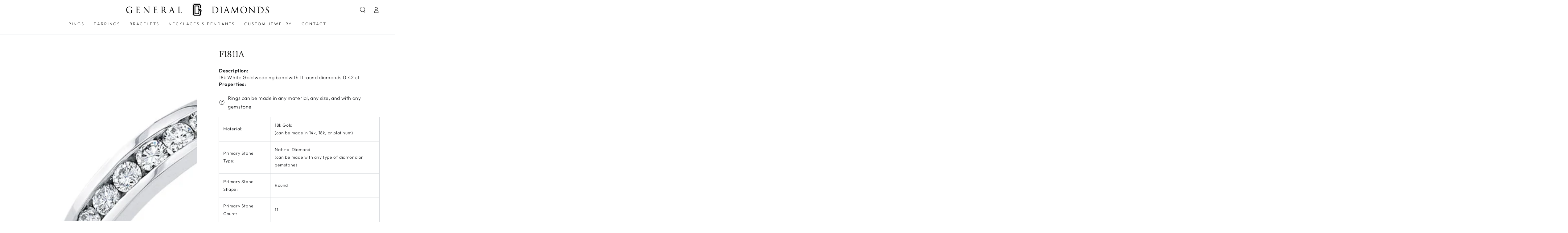

--- FILE ---
content_type: text/html; charset=utf-8
request_url: https://generaldiamonds.com/products/f1811
body_size: 21131
content:
<!doctype html>
<html class="no-js" lang="en">
  <head>
    <meta charset="utf-8">
    <meta http-equiv="X-UA-Compatible" content="IE=edge">
    <meta name="viewport" content="width=device-width,initial-scale=1">
    <meta name="theme-color" content="">
    <link rel="canonical" href="https://generaldiamonds.com/products/f1811">
    <link rel="preconnect" href="https://cdn.shopify.com" crossorigin><link rel="icon" type="image/png" href="//generaldiamonds.com/cdn/shop/files/logo.png?crop=center&height=32&v=1658966958&width=32"><link rel="preconnect" href="https://fonts.shopifycdn.com" crossorigin><title>
      F1811A
 &ndash; General Diamonds</title><meta name="description" content="Description: 18k White Gold wedding band with 11 round diamonds 0.42 ct  Properties:">

<meta property="og:site_name" content="General Diamonds">
<meta property="og:url" content="https://generaldiamonds.com/products/f1811">
<meta property="og:title" content="F1811A">
<meta property="og:type" content="product">
<meta property="og:description" content="Description: 18k White Gold wedding band with 11 round diamonds 0.42 ct  Properties:"><meta property="og:image" content="http://generaldiamonds.com/cdn/shop/products/f1811a.jpg?v=1658336745">
  <meta property="og:image:secure_url" content="https://generaldiamonds.com/cdn/shop/products/f1811a.jpg?v=1658336745">
  <meta property="og:image:width" content="651">
  <meta property="og:image:height" content="650"><meta property="og:price:amount" content="0.00">
  <meta property="og:price:currency" content="USD"><meta name="twitter:card" content="summary_large_image">
<meta name="twitter:title" content="F1811A">
<meta name="twitter:description" content="Description: 18k White Gold wedding band with 11 round diamonds 0.42 ct  Properties:">


    <script src="//generaldiamonds.com/cdn/shop/t/14/assets/vendor-v4.js" defer="defer"></script>
    <script src="//generaldiamonds.com/cdn/shop/t/14/assets/global.js?v=106125072912595020131658780834" defer="defer"></script>

    <script>window.performance && window.performance.mark && window.performance.mark('shopify.content_for_header.start');</script><meta id="shopify-digital-wallet" name="shopify-digital-wallet" content="/60000993420/digital_wallets/dialog">
<link rel="alternate" type="application/json+oembed" href="https://generaldiamonds.com/products/f1811.oembed">
<script async="async" src="/checkouts/internal/preloads.js?locale=en-US"></script>
<script id="shopify-features" type="application/json">{"accessToken":"28479c8579bb6b4b2650f06306c4a002","betas":["rich-media-storefront-analytics"],"domain":"generaldiamonds.com","predictiveSearch":true,"shopId":60000993420,"locale":"en"}</script>
<script>var Shopify = Shopify || {};
Shopify.shop = "general-diamonds.myshopify.com";
Shopify.locale = "en";
Shopify.currency = {"active":"USD","rate":"1.0"};
Shopify.country = "US";
Shopify.theme = {"name":"Be Yours","id":127457689740,"schema_name":"Be Yours","schema_version":"5.4.0","theme_store_id":1399,"role":"main"};
Shopify.theme.handle = "null";
Shopify.theme.style = {"id":null,"handle":null};
Shopify.cdnHost = "generaldiamonds.com/cdn";
Shopify.routes = Shopify.routes || {};
Shopify.routes.root = "/";</script>
<script type="module">!function(o){(o.Shopify=o.Shopify||{}).modules=!0}(window);</script>
<script>!function(o){function n(){var o=[];function n(){o.push(Array.prototype.slice.apply(arguments))}return n.q=o,n}var t=o.Shopify=o.Shopify||{};t.loadFeatures=n(),t.autoloadFeatures=n()}(window);</script>
<script id="shop-js-analytics" type="application/json">{"pageType":"product"}</script>
<script defer="defer" async type="module" src="//generaldiamonds.com/cdn/shopifycloud/shop-js/modules/v2/client.init-shop-cart-sync_D0dqhulL.en.esm.js"></script>
<script defer="defer" async type="module" src="//generaldiamonds.com/cdn/shopifycloud/shop-js/modules/v2/chunk.common_CpVO7qML.esm.js"></script>
<script type="module">
  await import("//generaldiamonds.com/cdn/shopifycloud/shop-js/modules/v2/client.init-shop-cart-sync_D0dqhulL.en.esm.js");
await import("//generaldiamonds.com/cdn/shopifycloud/shop-js/modules/v2/chunk.common_CpVO7qML.esm.js");

  window.Shopify.SignInWithShop?.initShopCartSync?.({"fedCMEnabled":true,"windoidEnabled":true});

</script>
<script>(function() {
  var isLoaded = false;
  function asyncLoad() {
    if (isLoaded) return;
    isLoaded = true;
    var urls = ["https:\/\/app.testimonialhub.com\/shopifyapp\/showsrstemplate.js?shop=general-diamonds.myshopify.com","https:\/\/cdn.tmnls.reputon.com\/assets\/widget.js?shop=general-diamonds.myshopify.com","https:\/\/static.klaviyo.com\/onsite\/js\/SSzKK9\/klaviyo.js?company_id=SSzKK9\u0026shop=general-diamonds.myshopify.com"];
    for (var i = 0; i < urls.length; i++) {
      var s = document.createElement('script');
      s.type = 'text/javascript';
      s.async = true;
      s.src = urls[i];
      var x = document.getElementsByTagName('script')[0];
      x.parentNode.insertBefore(s, x);
    }
  };
  if(window.attachEvent) {
    window.attachEvent('onload', asyncLoad);
  } else {
    window.addEventListener('load', asyncLoad, false);
  }
})();</script>
<script id="__st">var __st={"a":60000993420,"offset":-28800,"reqid":"051f1091-64bb-4dfc-ab0e-c11c18c5f765-1765056309","pageurl":"generaldiamonds.com\/products\/f1811","u":"d72d58e0e76c","p":"product","rtyp":"product","rid":7050462986380};</script>
<script>window.ShopifyPaypalV4VisibilityTracking = true;</script>
<script id="captcha-bootstrap">!function(){'use strict';const t='contact',e='account',n='new_comment',o=[[t,t],['blogs',n],['comments',n],[t,'customer']],c=[[e,'customer_login'],[e,'guest_login'],[e,'recover_customer_password'],[e,'create_customer']],r=t=>t.map((([t,e])=>`form[action*='/${t}']:not([data-nocaptcha='true']) input[name='form_type'][value='${e}']`)).join(','),a=t=>()=>t?[...document.querySelectorAll(t)].map((t=>t.form)):[];function s(){const t=[...o],e=r(t);return a(e)}const i='password',u='form_key',d=['recaptcha-v3-token','g-recaptcha-response','h-captcha-response',i],f=()=>{try{return window.sessionStorage}catch{return}},m='__shopify_v',_=t=>t.elements[u];function p(t,e,n=!1){try{const o=window.sessionStorage,c=JSON.parse(o.getItem(e)),{data:r}=function(t){const{data:e,action:n}=t;return t[m]||n?{data:e,action:n}:{data:t,action:n}}(c);for(const[e,n]of Object.entries(r))t.elements[e]&&(t.elements[e].value=n);n&&o.removeItem(e)}catch(o){console.error('form repopulation failed',{error:o})}}const l='form_type',E='cptcha';function T(t){t.dataset[E]=!0}const w=window,h=w.document,L='Shopify',v='ce_forms',y='captcha';let A=!1;((t,e)=>{const n=(g='f06e6c50-85a8-45c8-87d0-21a2b65856fe',I='https://cdn.shopify.com/shopifycloud/storefront-forms-hcaptcha/ce_storefront_forms_captcha_hcaptcha.v1.5.2.iife.js',D={infoText:'Protected by hCaptcha',privacyText:'Privacy',termsText:'Terms'},(t,e,n)=>{const o=w[L][v],c=o.bindForm;if(c)return c(t,g,e,D).then(n);var r;o.q.push([[t,g,e,D],n]),r=I,A||(h.body.append(Object.assign(h.createElement('script'),{id:'captcha-provider',async:!0,src:r})),A=!0)});var g,I,D;w[L]=w[L]||{},w[L][v]=w[L][v]||{},w[L][v].q=[],w[L][y]=w[L][y]||{},w[L][y].protect=function(t,e){n(t,void 0,e),T(t)},Object.freeze(w[L][y]),function(t,e,n,w,h,L){const[v,y,A,g]=function(t,e,n){const i=e?o:[],u=t?c:[],d=[...i,...u],f=r(d),m=r(i),_=r(d.filter((([t,e])=>n.includes(e))));return[a(f),a(m),a(_),s()]}(w,h,L),I=t=>{const e=t.target;return e instanceof HTMLFormElement?e:e&&e.form},D=t=>v().includes(t);t.addEventListener('submit',(t=>{const e=I(t);if(!e)return;const n=D(e)&&!e.dataset.hcaptchaBound&&!e.dataset.recaptchaBound,o=_(e),c=g().includes(e)&&(!o||!o.value);(n||c)&&t.preventDefault(),c&&!n&&(function(t){try{if(!f())return;!function(t){const e=f();if(!e)return;const n=_(t);if(!n)return;const o=n.value;o&&e.removeItem(o)}(t);const e=Array.from(Array(32),(()=>Math.random().toString(36)[2])).join('');!function(t,e){_(t)||t.append(Object.assign(document.createElement('input'),{type:'hidden',name:u})),t.elements[u].value=e}(t,e),function(t,e){const n=f();if(!n)return;const o=[...t.querySelectorAll(`input[type='${i}']`)].map((({name:t})=>t)),c=[...d,...o],r={};for(const[a,s]of new FormData(t).entries())c.includes(a)||(r[a]=s);n.setItem(e,JSON.stringify({[m]:1,action:t.action,data:r}))}(t,e)}catch(e){console.error('failed to persist form',e)}}(e),e.submit())}));const S=(t,e)=>{t&&!t.dataset[E]&&(n(t,e.some((e=>e===t))),T(t))};for(const o of['focusin','change'])t.addEventListener(o,(t=>{const e=I(t);D(e)&&S(e,y())}));const B=e.get('form_key'),M=e.get(l),P=B&&M;t.addEventListener('DOMContentLoaded',(()=>{const t=y();if(P)for(const e of t)e.elements[l].value===M&&p(e,B);[...new Set([...A(),...v().filter((t=>'true'===t.dataset.shopifyCaptcha))])].forEach((e=>S(e,t)))}))}(h,new URLSearchParams(w.location.search),n,t,e,['guest_login'])})(!0,!0)}();</script>
<script integrity="sha256-52AcMU7V7pcBOXWImdc/TAGTFKeNjmkeM1Pvks/DTgc=" data-source-attribution="shopify.loadfeatures" defer="defer" src="//generaldiamonds.com/cdn/shopifycloud/storefront/assets/storefront/load_feature-81c60534.js" crossorigin="anonymous"></script>
<script data-source-attribution="shopify.dynamic_checkout.dynamic.init">var Shopify=Shopify||{};Shopify.PaymentButton=Shopify.PaymentButton||{isStorefrontPortableWallets:!0,init:function(){window.Shopify.PaymentButton.init=function(){};var t=document.createElement("script");t.src="https://generaldiamonds.com/cdn/shopifycloud/portable-wallets/latest/portable-wallets.en.js",t.type="module",document.head.appendChild(t)}};
</script>
<script data-source-attribution="shopify.dynamic_checkout.buyer_consent">
  function portableWalletsHideBuyerConsent(e){var t=document.getElementById("shopify-buyer-consent"),n=document.getElementById("shopify-subscription-policy-button");t&&n&&(t.classList.add("hidden"),t.setAttribute("aria-hidden","true"),n.removeEventListener("click",e))}function portableWalletsShowBuyerConsent(e){var t=document.getElementById("shopify-buyer-consent"),n=document.getElementById("shopify-subscription-policy-button");t&&n&&(t.classList.remove("hidden"),t.removeAttribute("aria-hidden"),n.addEventListener("click",e))}window.Shopify?.PaymentButton&&(window.Shopify.PaymentButton.hideBuyerConsent=portableWalletsHideBuyerConsent,window.Shopify.PaymentButton.showBuyerConsent=portableWalletsShowBuyerConsent);
</script>
<script data-source-attribution="shopify.dynamic_checkout.cart.bootstrap">document.addEventListener("DOMContentLoaded",(function(){function t(){return document.querySelector("shopify-accelerated-checkout-cart, shopify-accelerated-checkout")}if(t())Shopify.PaymentButton.init();else{new MutationObserver((function(e,n){t()&&(Shopify.PaymentButton.init(),n.disconnect())})).observe(document.body,{childList:!0,subtree:!0})}}));
</script>
<script id="sections-script" data-sections="main-product,product-recommendations,header,footer" defer="defer" src="//generaldiamonds.com/cdn/shop/t/14/compiled_assets/scripts.js?365"></script>
<script>window.performance && window.performance.mark && window.performance.mark('shopify.content_for_header.end');</script>

<style data-shopify>@font-face {
  font-family: Outfit;
  font-weight: 300;
  font-style: normal;
  font-display: swap;
  src: url("//generaldiamonds.com/cdn/fonts/outfit/outfit_n3.8c97ae4c4fac7c2ea467a6dc784857f4de7e0e37.woff2") format("woff2"),
       url("//generaldiamonds.com/cdn/fonts/outfit/outfit_n3.b50a189ccde91f9bceee88f207c18c09f0b62a7b.woff") format("woff");
}

  @font-face {
  font-family: Outfit;
  font-weight: 600;
  font-style: normal;
  font-display: swap;
  src: url("//generaldiamonds.com/cdn/fonts/outfit/outfit_n6.dfcbaa80187851df2e8384061616a8eaa1702fdc.woff2") format("woff2"),
       url("//generaldiamonds.com/cdn/fonts/outfit/outfit_n6.88384e9fc3e36038624caccb938f24ea8008a91d.woff") format("woff");
}

  
  
  @font-face {
  font-family: Lora;
  font-weight: 400;
  font-style: normal;
  font-display: swap;
  src: url("//generaldiamonds.com/cdn/fonts/lora/lora_n4.9a60cb39eff3bfbc472bac5b3c5c4d7c878f0a8d.woff2") format("woff2"),
       url("//generaldiamonds.com/cdn/fonts/lora/lora_n4.4d935d2630ceaf34d2e494106075f8d9f1257d25.woff") format("woff");
}

  @font-face {
  font-family: Lora;
  font-weight: 600;
  font-style: normal;
  font-display: swap;
  src: url("//generaldiamonds.com/cdn/fonts/lora/lora_n6.3aa87f0c6eaa950e08df0d58173e7c15a64e7088.woff2") format("woff2"),
       url("//generaldiamonds.com/cdn/fonts/lora/lora_n6.802008a8ae62702ea355fc39db9f73dde0bee416.woff") format("woff");
}


  :root {
    --be-yours-version: "5.4.0";
    --font-body-family: Outfit, sans-serif;
    --font-body-style: normal;
    --font-body-weight: 300;

    --font-heading-family: Lora, serif;
    --font-heading-style: normal;
    --font-heading-weight: 400;

    --font-body-scale: 1.0;
    --font-heading-scale: 1.0;

    --font-navigation-family: var(--font-body-family);
    --font-navigation-size: 13px;
    --font-button-family: var(--font-body-family);
    --font-button-size: 14px;
    --font-button-baseline: 0rem;

    --color-base-text: 33, 35, 38;
    --color-base-background: 255, 255, 255;
    --color-base-solid-button-labels: 255, 255, 255;
    --color-base-outline-button-labels: 102, 82, 134;
    --color-base-accent: 102, 82, 134;
    --color-base-heading: 26, 27, 24;
    --color-border: 210, 213, 217;
    --color-placeholder: 243, 243, 243;
    --color-overlay: 33, 35, 38;
    --color-keyboard-focus: 1, 94, 204;
    --color-shadow: 168, 232, 226;
    --shadow-opacity: 1;

    --color-background-dark: 235, 235, 235;
    --color-price: #1a1b18;
    --color-sale-price: #d72c0d;
    --color-reviews: #8c79a9;
    --color-critical: #d72c0d;
    --color-success: #008060;

    --payment-terms-background-color: #ffffff;
    --page-width: 160rem;
    --page-width-margin: 0rem;

    --card-color-scheme: var(--color-placeholder);
    --card-text-alignment: left;
    --card-image-padding: 0px;
    --card-border-width: 0px;
    --card-radius: 0px;
    --card-shadow-horizontal-offset: 0px;
    --card-shadow-vertical-offset: 0px;
    
    --button-radius: 0px;
    --button-border-width: 1px;
    --button-shadow-horizontal-offset: 0px;
    --button-shadow-vertical-offset: 0px;

    --spacing-sections-desktop: 0px;
    --spacing-sections-mobile: 0px;
  }

  *,
  *::before,
  *::after {
    box-sizing: inherit;
  }

  html {
    box-sizing: border-box;
    font-size: calc(var(--font-body-scale) * 62.5%);
    height: 100%;
  }

  body {
    min-height: 100%;
    margin: 0;
    font-size: 1.5rem;
    letter-spacing: 0.06rem;
    line-height: calc(1 + 0.8 / var(--font-body-scale));
    font-family: var(--font-body-family);
    font-style: var(--font-body-style);
    font-weight: var(--font-body-weight);
  }

  @media screen and (min-width: 750px) {
    body {
      font-size: 1.6rem;
    }
  }</style><link href="//generaldiamonds.com/cdn/shop/t/14/assets/base.css?v=92262255409266885101658780836" rel="stylesheet" type="text/css" media="all" /><link rel="preload" as="font" href="//generaldiamonds.com/cdn/fonts/outfit/outfit_n3.8c97ae4c4fac7c2ea467a6dc784857f4de7e0e37.woff2" type="font/woff2" crossorigin><link rel="preload" as="font" href="//generaldiamonds.com/cdn/fonts/lora/lora_n4.9a60cb39eff3bfbc472bac5b3c5c4d7c878f0a8d.woff2" type="font/woff2" crossorigin><link rel="stylesheet" href="//generaldiamonds.com/cdn/shop/t/14/assets/component-predictive-search.css?v=182220736298816923731658780834" media="print" onload="this.media='all'"><script>document.documentElement.className = document.documentElement.className.replace('no-js', 'js');</script>
  <link href="https://monorail-edge.shopifysvc.com" rel="dns-prefetch">
<script>(function(){if ("sendBeacon" in navigator && "performance" in window) {try {var session_token_from_headers = performance.getEntriesByType('navigation')[0].serverTiming.find(x => x.name == '_s').description;} catch {var session_token_from_headers = undefined;}var session_cookie_matches = document.cookie.match(/_shopify_s=([^;]*)/);var session_token_from_cookie = session_cookie_matches && session_cookie_matches.length === 2 ? session_cookie_matches[1] : "";var session_token = session_token_from_headers || session_token_from_cookie || "";function handle_abandonment_event(e) {var entries = performance.getEntries().filter(function(entry) {return /monorail-edge.shopifysvc.com/.test(entry.name);});if (!window.abandonment_tracked && entries.length === 0) {window.abandonment_tracked = true;var currentMs = Date.now();var navigation_start = performance.timing.navigationStart;var payload = {shop_id: 60000993420,url: window.location.href,navigation_start,duration: currentMs - navigation_start,session_token,page_type: "product"};window.navigator.sendBeacon("https://monorail-edge.shopifysvc.com/v1/produce", JSON.stringify({schema_id: "online_store_buyer_site_abandonment/1.1",payload: payload,metadata: {event_created_at_ms: currentMs,event_sent_at_ms: currentMs}}));}}window.addEventListener('pagehide', handle_abandonment_event);}}());</script>
<script id="web-pixels-manager-setup">(function e(e,d,r,n,o){if(void 0===o&&(o={}),!Boolean(null===(a=null===(i=window.Shopify)||void 0===i?void 0:i.analytics)||void 0===a?void 0:a.replayQueue)){var i,a;window.Shopify=window.Shopify||{};var t=window.Shopify;t.analytics=t.analytics||{};var s=t.analytics;s.replayQueue=[],s.publish=function(e,d,r){return s.replayQueue.push([e,d,r]),!0};try{self.performance.mark("wpm:start")}catch(e){}var l=function(){var e={modern:/Edge?\/(1{2}[4-9]|1[2-9]\d|[2-9]\d{2}|\d{4,})\.\d+(\.\d+|)|Firefox\/(1{2}[4-9]|1[2-9]\d|[2-9]\d{2}|\d{4,})\.\d+(\.\d+|)|Chrom(ium|e)\/(9{2}|\d{3,})\.\d+(\.\d+|)|(Maci|X1{2}).+ Version\/(15\.\d+|(1[6-9]|[2-9]\d|\d{3,})\.\d+)([,.]\d+|)( \(\w+\)|)( Mobile\/\w+|) Safari\/|Chrome.+OPR\/(9{2}|\d{3,})\.\d+\.\d+|(CPU[ +]OS|iPhone[ +]OS|CPU[ +]iPhone|CPU IPhone OS|CPU iPad OS)[ +]+(15[._]\d+|(1[6-9]|[2-9]\d|\d{3,})[._]\d+)([._]\d+|)|Android:?[ /-](13[3-9]|1[4-9]\d|[2-9]\d{2}|\d{4,})(\.\d+|)(\.\d+|)|Android.+Firefox\/(13[5-9]|1[4-9]\d|[2-9]\d{2}|\d{4,})\.\d+(\.\d+|)|Android.+Chrom(ium|e)\/(13[3-9]|1[4-9]\d|[2-9]\d{2}|\d{4,})\.\d+(\.\d+|)|SamsungBrowser\/([2-9]\d|\d{3,})\.\d+/,legacy:/Edge?\/(1[6-9]|[2-9]\d|\d{3,})\.\d+(\.\d+|)|Firefox\/(5[4-9]|[6-9]\d|\d{3,})\.\d+(\.\d+|)|Chrom(ium|e)\/(5[1-9]|[6-9]\d|\d{3,})\.\d+(\.\d+|)([\d.]+$|.*Safari\/(?![\d.]+ Edge\/[\d.]+$))|(Maci|X1{2}).+ Version\/(10\.\d+|(1[1-9]|[2-9]\d|\d{3,})\.\d+)([,.]\d+|)( \(\w+\)|)( Mobile\/\w+|) Safari\/|Chrome.+OPR\/(3[89]|[4-9]\d|\d{3,})\.\d+\.\d+|(CPU[ +]OS|iPhone[ +]OS|CPU[ +]iPhone|CPU IPhone OS|CPU iPad OS)[ +]+(10[._]\d+|(1[1-9]|[2-9]\d|\d{3,})[._]\d+)([._]\d+|)|Android:?[ /-](13[3-9]|1[4-9]\d|[2-9]\d{2}|\d{4,})(\.\d+|)(\.\d+|)|Mobile Safari.+OPR\/([89]\d|\d{3,})\.\d+\.\d+|Android.+Firefox\/(13[5-9]|1[4-9]\d|[2-9]\d{2}|\d{4,})\.\d+(\.\d+|)|Android.+Chrom(ium|e)\/(13[3-9]|1[4-9]\d|[2-9]\d{2}|\d{4,})\.\d+(\.\d+|)|Android.+(UC? ?Browser|UCWEB|U3)[ /]?(15\.([5-9]|\d{2,})|(1[6-9]|[2-9]\d|\d{3,})\.\d+)\.\d+|SamsungBrowser\/(5\.\d+|([6-9]|\d{2,})\.\d+)|Android.+MQ{2}Browser\/(14(\.(9|\d{2,})|)|(1[5-9]|[2-9]\d|\d{3,})(\.\d+|))(\.\d+|)|K[Aa][Ii]OS\/(3\.\d+|([4-9]|\d{2,})\.\d+)(\.\d+|)/},d=e.modern,r=e.legacy,n=navigator.userAgent;return n.match(d)?"modern":n.match(r)?"legacy":"unknown"}(),u="modern"===l?"modern":"legacy",c=(null!=n?n:{modern:"",legacy:""})[u],f=function(e){return[e.baseUrl,"/wpm","/b",e.hashVersion,"modern"===e.buildTarget?"m":"l",".js"].join("")}({baseUrl:d,hashVersion:r,buildTarget:u}),m=function(e){var d=e.version,r=e.bundleTarget,n=e.surface,o=e.pageUrl,i=e.monorailEndpoint;return{emit:function(e){var a=e.status,t=e.errorMsg,s=(new Date).getTime(),l=JSON.stringify({metadata:{event_sent_at_ms:s},events:[{schema_id:"web_pixels_manager_load/3.1",payload:{version:d,bundle_target:r,page_url:o,status:a,surface:n,error_msg:t},metadata:{event_created_at_ms:s}}]});if(!i)return console&&console.warn&&console.warn("[Web Pixels Manager] No Monorail endpoint provided, skipping logging."),!1;try{return self.navigator.sendBeacon.bind(self.navigator)(i,l)}catch(e){}var u=new XMLHttpRequest;try{return u.open("POST",i,!0),u.setRequestHeader("Content-Type","text/plain"),u.send(l),!0}catch(e){return console&&console.warn&&console.warn("[Web Pixels Manager] Got an unhandled error while logging to Monorail."),!1}}}}({version:r,bundleTarget:l,surface:e.surface,pageUrl:self.location.href,monorailEndpoint:e.monorailEndpoint});try{o.browserTarget=l,function(e){var d=e.src,r=e.async,n=void 0===r||r,o=e.onload,i=e.onerror,a=e.sri,t=e.scriptDataAttributes,s=void 0===t?{}:t,l=document.createElement("script"),u=document.querySelector("head"),c=document.querySelector("body");if(l.async=n,l.src=d,a&&(l.integrity=a,l.crossOrigin="anonymous"),s)for(var f in s)if(Object.prototype.hasOwnProperty.call(s,f))try{l.dataset[f]=s[f]}catch(e){}if(o&&l.addEventListener("load",o),i&&l.addEventListener("error",i),u)u.appendChild(l);else{if(!c)throw new Error("Did not find a head or body element to append the script");c.appendChild(l)}}({src:f,async:!0,onload:function(){if(!function(){var e,d;return Boolean(null===(d=null===(e=window.Shopify)||void 0===e?void 0:e.analytics)||void 0===d?void 0:d.initialized)}()){var d=window.webPixelsManager.init(e)||void 0;if(d){var r=window.Shopify.analytics;r.replayQueue.forEach((function(e){var r=e[0],n=e[1],o=e[2];d.publishCustomEvent(r,n,o)})),r.replayQueue=[],r.publish=d.publishCustomEvent,r.visitor=d.visitor,r.initialized=!0}}},onerror:function(){return m.emit({status:"failed",errorMsg:"".concat(f," has failed to load")})},sri:function(e){var d=/^sha384-[A-Za-z0-9+/=]+$/;return"string"==typeof e&&d.test(e)}(c)?c:"",scriptDataAttributes:o}),m.emit({status:"loading"})}catch(e){m.emit({status:"failed",errorMsg:(null==e?void 0:e.message)||"Unknown error"})}}})({shopId: 60000993420,storefrontBaseUrl: "https://generaldiamonds.com",extensionsBaseUrl: "https://extensions.shopifycdn.com/cdn/shopifycloud/web-pixels-manager",monorailEndpoint: "https://monorail-edge.shopifysvc.com/unstable/produce_batch",surface: "storefront-renderer",enabledBetaFlags: ["2dca8a86"],webPixelsConfigList: [{"id":"shopify-app-pixel","configuration":"{}","eventPayloadVersion":"v1","runtimeContext":"STRICT","scriptVersion":"0450","apiClientId":"shopify-pixel","type":"APP","privacyPurposes":["ANALYTICS","MARKETING"]},{"id":"shopify-custom-pixel","eventPayloadVersion":"v1","runtimeContext":"LAX","scriptVersion":"0450","apiClientId":"shopify-pixel","type":"CUSTOM","privacyPurposes":["ANALYTICS","MARKETING"]}],isMerchantRequest: false,initData: {"shop":{"name":"General Diamonds","paymentSettings":{"currencyCode":"USD"},"myshopifyDomain":"general-diamonds.myshopify.com","countryCode":"US","storefrontUrl":"https:\/\/generaldiamonds.com"},"customer":null,"cart":null,"checkout":null,"productVariants":[{"price":{"amount":0.0,"currencyCode":"USD"},"product":{"title":"F1811A","vendor":"General Diamonds","id":"7050462986380","untranslatedTitle":"F1811A","url":"\/products\/f1811","type":"Rings"},"id":"40689718198412","image":{"src":"\/\/generaldiamonds.com\/cdn\/shop\/products\/f1811a.jpg?v=1658336745"},"sku":null,"title":"White Gold \/ 4","untranslatedTitle":"White Gold \/ 4"},{"price":{"amount":0.0,"currencyCode":"USD"},"product":{"title":"F1811A","vendor":"General Diamonds","id":"7050462986380","untranslatedTitle":"F1811A","url":"\/products\/f1811","type":"Rings"},"id":"40689718231180","image":{"src":"\/\/generaldiamonds.com\/cdn\/shop\/products\/f1811a.jpg?v=1658336745"},"sku":null,"title":"White Gold \/ 4.5","untranslatedTitle":"White Gold \/ 4.5"},{"price":{"amount":0.0,"currencyCode":"USD"},"product":{"title":"F1811A","vendor":"General Diamonds","id":"7050462986380","untranslatedTitle":"F1811A","url":"\/products\/f1811","type":"Rings"},"id":"40689718263948","image":{"src":"\/\/generaldiamonds.com\/cdn\/shop\/products\/f1811a.jpg?v=1658336745"},"sku":null,"title":"White Gold \/ 5","untranslatedTitle":"White Gold \/ 5"},{"price":{"amount":0.0,"currencyCode":"USD"},"product":{"title":"F1811A","vendor":"General Diamonds","id":"7050462986380","untranslatedTitle":"F1811A","url":"\/products\/f1811","type":"Rings"},"id":"40689718296716","image":{"src":"\/\/generaldiamonds.com\/cdn\/shop\/products\/f1811a.jpg?v=1658336745"},"sku":null,"title":"White Gold \/ 5.5","untranslatedTitle":"White Gold \/ 5.5"},{"price":{"amount":0.0,"currencyCode":"USD"},"product":{"title":"F1811A","vendor":"General Diamonds","id":"7050462986380","untranslatedTitle":"F1811A","url":"\/products\/f1811","type":"Rings"},"id":"40689718329484","image":{"src":"\/\/generaldiamonds.com\/cdn\/shop\/products\/f1811a.jpg?v=1658336745"},"sku":null,"title":"White Gold \/ 6","untranslatedTitle":"White Gold \/ 6"},{"price":{"amount":0.0,"currencyCode":"USD"},"product":{"title":"F1811A","vendor":"General Diamonds","id":"7050462986380","untranslatedTitle":"F1811A","url":"\/products\/f1811","type":"Rings"},"id":"40689718362252","image":{"src":"\/\/generaldiamonds.com\/cdn\/shop\/products\/f1811a.jpg?v=1658336745"},"sku":null,"title":"White Gold \/ 6.5","untranslatedTitle":"White Gold \/ 6.5"},{"price":{"amount":0.0,"currencyCode":"USD"},"product":{"title":"F1811A","vendor":"General Diamonds","id":"7050462986380","untranslatedTitle":"F1811A","url":"\/products\/f1811","type":"Rings"},"id":"40689718395020","image":{"src":"\/\/generaldiamonds.com\/cdn\/shop\/products\/f1811a.jpg?v=1658336745"},"sku":null,"title":"White Gold \/ 7","untranslatedTitle":"White Gold \/ 7"},{"price":{"amount":0.0,"currencyCode":"USD"},"product":{"title":"F1811A","vendor":"General Diamonds","id":"7050462986380","untranslatedTitle":"F1811A","url":"\/products\/f1811","type":"Rings"},"id":"40689718427788","image":{"src":"\/\/generaldiamonds.com\/cdn\/shop\/products\/f1811a.jpg?v=1658336745"},"sku":null,"title":"White Gold \/ 7.5","untranslatedTitle":"White Gold \/ 7.5"},{"price":{"amount":0.0,"currencyCode":"USD"},"product":{"title":"F1811A","vendor":"General Diamonds","id":"7050462986380","untranslatedTitle":"F1811A","url":"\/products\/f1811","type":"Rings"},"id":"40689718460556","image":{"src":"\/\/generaldiamonds.com\/cdn\/shop\/products\/f1811a.jpg?v=1658336745"},"sku":null,"title":"White Gold \/ 8","untranslatedTitle":"White Gold \/ 8"},{"price":{"amount":0.0,"currencyCode":"USD"},"product":{"title":"F1811A","vendor":"General Diamonds","id":"7050462986380","untranslatedTitle":"F1811A","url":"\/products\/f1811","type":"Rings"},"id":"40689718493324","image":{"src":"\/\/generaldiamonds.com\/cdn\/shop\/products\/f1811a.jpg?v=1658336745"},"sku":null,"title":"White Gold \/ 8.5","untranslatedTitle":"White Gold \/ 8.5"},{"price":{"amount":0.0,"currencyCode":"USD"},"product":{"title":"F1811A","vendor":"General Diamonds","id":"7050462986380","untranslatedTitle":"F1811A","url":"\/products\/f1811","type":"Rings"},"id":"40689718526092","image":{"src":"\/\/generaldiamonds.com\/cdn\/shop\/products\/f1811a.jpg?v=1658336745"},"sku":null,"title":"White Gold \/ 9","untranslatedTitle":"White Gold \/ 9"},{"price":{"amount":0.0,"currencyCode":"USD"},"product":{"title":"F1811A","vendor":"General Diamonds","id":"7050462986380","untranslatedTitle":"F1811A","url":"\/products\/f1811","type":"Rings"},"id":"40689718558860","image":{"src":"\/\/generaldiamonds.com\/cdn\/shop\/products\/f1811a.jpg?v=1658336745"},"sku":null,"title":"White Gold \/ 9.5","untranslatedTitle":"White Gold \/ 9.5"},{"price":{"amount":0.0,"currencyCode":"USD"},"product":{"title":"F1811A","vendor":"General Diamonds","id":"7050462986380","untranslatedTitle":"F1811A","url":"\/products\/f1811","type":"Rings"},"id":"40689718591628","image":{"src":"\/\/generaldiamonds.com\/cdn\/shop\/products\/f1811a.jpg?v=1658336745"},"sku":null,"title":"White Gold \/ 10","untranslatedTitle":"White Gold \/ 10"},{"price":{"amount":0.0,"currencyCode":"USD"},"product":{"title":"F1811A","vendor":"General Diamonds","id":"7050462986380","untranslatedTitle":"F1811A","url":"\/products\/f1811","type":"Rings"},"id":"40689718624396","image":{"src":"\/\/generaldiamonds.com\/cdn\/shop\/products\/f1811a.jpg?v=1658336745"},"sku":null,"title":"Yellow Gold \/ 4","untranslatedTitle":"Yellow Gold \/ 4"},{"price":{"amount":0.0,"currencyCode":"USD"},"product":{"title":"F1811A","vendor":"General Diamonds","id":"7050462986380","untranslatedTitle":"F1811A","url":"\/products\/f1811","type":"Rings"},"id":"40689718657164","image":{"src":"\/\/generaldiamonds.com\/cdn\/shop\/products\/f1811a.jpg?v=1658336745"},"sku":null,"title":"Yellow Gold \/ 4.5","untranslatedTitle":"Yellow Gold \/ 4.5"},{"price":{"amount":0.0,"currencyCode":"USD"},"product":{"title":"F1811A","vendor":"General Diamonds","id":"7050462986380","untranslatedTitle":"F1811A","url":"\/products\/f1811","type":"Rings"},"id":"40689718689932","image":{"src":"\/\/generaldiamonds.com\/cdn\/shop\/products\/f1811a.jpg?v=1658336745"},"sku":null,"title":"Yellow Gold \/ 5","untranslatedTitle":"Yellow Gold \/ 5"},{"price":{"amount":0.0,"currencyCode":"USD"},"product":{"title":"F1811A","vendor":"General Diamonds","id":"7050462986380","untranslatedTitle":"F1811A","url":"\/products\/f1811","type":"Rings"},"id":"40689718722700","image":{"src":"\/\/generaldiamonds.com\/cdn\/shop\/products\/f1811a.jpg?v=1658336745"},"sku":null,"title":"Yellow Gold \/ 5.5","untranslatedTitle":"Yellow Gold \/ 5.5"},{"price":{"amount":0.0,"currencyCode":"USD"},"product":{"title":"F1811A","vendor":"General Diamonds","id":"7050462986380","untranslatedTitle":"F1811A","url":"\/products\/f1811","type":"Rings"},"id":"40689718755468","image":{"src":"\/\/generaldiamonds.com\/cdn\/shop\/products\/f1811a.jpg?v=1658336745"},"sku":null,"title":"Yellow Gold \/ 6","untranslatedTitle":"Yellow Gold \/ 6"},{"price":{"amount":0.0,"currencyCode":"USD"},"product":{"title":"F1811A","vendor":"General Diamonds","id":"7050462986380","untranslatedTitle":"F1811A","url":"\/products\/f1811","type":"Rings"},"id":"40689718788236","image":{"src":"\/\/generaldiamonds.com\/cdn\/shop\/products\/f1811a.jpg?v=1658336745"},"sku":null,"title":"Yellow Gold \/ 6.5","untranslatedTitle":"Yellow Gold \/ 6.5"},{"price":{"amount":0.0,"currencyCode":"USD"},"product":{"title":"F1811A","vendor":"General Diamonds","id":"7050462986380","untranslatedTitle":"F1811A","url":"\/products\/f1811","type":"Rings"},"id":"40689718821004","image":{"src":"\/\/generaldiamonds.com\/cdn\/shop\/products\/f1811a.jpg?v=1658336745"},"sku":null,"title":"Yellow Gold \/ 7","untranslatedTitle":"Yellow Gold \/ 7"},{"price":{"amount":0.0,"currencyCode":"USD"},"product":{"title":"F1811A","vendor":"General Diamonds","id":"7050462986380","untranslatedTitle":"F1811A","url":"\/products\/f1811","type":"Rings"},"id":"40689718853772","image":{"src":"\/\/generaldiamonds.com\/cdn\/shop\/products\/f1811a.jpg?v=1658336745"},"sku":null,"title":"Yellow Gold \/ 7.5","untranslatedTitle":"Yellow Gold \/ 7.5"},{"price":{"amount":0.0,"currencyCode":"USD"},"product":{"title":"F1811A","vendor":"General Diamonds","id":"7050462986380","untranslatedTitle":"F1811A","url":"\/products\/f1811","type":"Rings"},"id":"40689718886540","image":{"src":"\/\/generaldiamonds.com\/cdn\/shop\/products\/f1811a.jpg?v=1658336745"},"sku":null,"title":"Yellow Gold \/ 8","untranslatedTitle":"Yellow Gold \/ 8"},{"price":{"amount":0.0,"currencyCode":"USD"},"product":{"title":"F1811A","vendor":"General Diamonds","id":"7050462986380","untranslatedTitle":"F1811A","url":"\/products\/f1811","type":"Rings"},"id":"40689718919308","image":{"src":"\/\/generaldiamonds.com\/cdn\/shop\/products\/f1811a.jpg?v=1658336745"},"sku":null,"title":"Yellow Gold \/ 8.5","untranslatedTitle":"Yellow Gold \/ 8.5"},{"price":{"amount":0.0,"currencyCode":"USD"},"product":{"title":"F1811A","vendor":"General Diamonds","id":"7050462986380","untranslatedTitle":"F1811A","url":"\/products\/f1811","type":"Rings"},"id":"40689718952076","image":{"src":"\/\/generaldiamonds.com\/cdn\/shop\/products\/f1811a.jpg?v=1658336745"},"sku":null,"title":"Yellow Gold \/ 9","untranslatedTitle":"Yellow Gold \/ 9"},{"price":{"amount":0.0,"currencyCode":"USD"},"product":{"title":"F1811A","vendor":"General Diamonds","id":"7050462986380","untranslatedTitle":"F1811A","url":"\/products\/f1811","type":"Rings"},"id":"40689718984844","image":{"src":"\/\/generaldiamonds.com\/cdn\/shop\/products\/f1811a.jpg?v=1658336745"},"sku":null,"title":"Yellow Gold \/ 9.5","untranslatedTitle":"Yellow Gold \/ 9.5"},{"price":{"amount":0.0,"currencyCode":"USD"},"product":{"title":"F1811A","vendor":"General Diamonds","id":"7050462986380","untranslatedTitle":"F1811A","url":"\/products\/f1811","type":"Rings"},"id":"40689719017612","image":{"src":"\/\/generaldiamonds.com\/cdn\/shop\/products\/f1811a.jpg?v=1658336745"},"sku":null,"title":"Yellow Gold \/ 10","untranslatedTitle":"Yellow Gold \/ 10"},{"price":{"amount":0.0,"currencyCode":"USD"},"product":{"title":"F1811A","vendor":"General Diamonds","id":"7050462986380","untranslatedTitle":"F1811A","url":"\/products\/f1811","type":"Rings"},"id":"40689719050380","image":{"src":"\/\/generaldiamonds.com\/cdn\/shop\/products\/f1811a.jpg?v=1658336745"},"sku":null,"title":"Rose Gold \/ 4","untranslatedTitle":"Rose Gold \/ 4"},{"price":{"amount":0.0,"currencyCode":"USD"},"product":{"title":"F1811A","vendor":"General Diamonds","id":"7050462986380","untranslatedTitle":"F1811A","url":"\/products\/f1811","type":"Rings"},"id":"40689719083148","image":{"src":"\/\/generaldiamonds.com\/cdn\/shop\/products\/f1811a.jpg?v=1658336745"},"sku":null,"title":"Rose Gold \/ 4.5","untranslatedTitle":"Rose Gold \/ 4.5"},{"price":{"amount":0.0,"currencyCode":"USD"},"product":{"title":"F1811A","vendor":"General Diamonds","id":"7050462986380","untranslatedTitle":"F1811A","url":"\/products\/f1811","type":"Rings"},"id":"40689719115916","image":{"src":"\/\/generaldiamonds.com\/cdn\/shop\/products\/f1811a.jpg?v=1658336745"},"sku":null,"title":"Rose Gold \/ 5","untranslatedTitle":"Rose Gold \/ 5"},{"price":{"amount":0.0,"currencyCode":"USD"},"product":{"title":"F1811A","vendor":"General Diamonds","id":"7050462986380","untranslatedTitle":"F1811A","url":"\/products\/f1811","type":"Rings"},"id":"40689719148684","image":{"src":"\/\/generaldiamonds.com\/cdn\/shop\/products\/f1811a.jpg?v=1658336745"},"sku":null,"title":"Rose Gold \/ 5.5","untranslatedTitle":"Rose Gold \/ 5.5"},{"price":{"amount":0.0,"currencyCode":"USD"},"product":{"title":"F1811A","vendor":"General Diamonds","id":"7050462986380","untranslatedTitle":"F1811A","url":"\/products\/f1811","type":"Rings"},"id":"40689719181452","image":{"src":"\/\/generaldiamonds.com\/cdn\/shop\/products\/f1811a.jpg?v=1658336745"},"sku":null,"title":"Rose Gold \/ 6","untranslatedTitle":"Rose Gold \/ 6"},{"price":{"amount":0.0,"currencyCode":"USD"},"product":{"title":"F1811A","vendor":"General Diamonds","id":"7050462986380","untranslatedTitle":"F1811A","url":"\/products\/f1811","type":"Rings"},"id":"40689719214220","image":{"src":"\/\/generaldiamonds.com\/cdn\/shop\/products\/f1811a.jpg?v=1658336745"},"sku":null,"title":"Rose Gold \/ 6.5","untranslatedTitle":"Rose Gold \/ 6.5"},{"price":{"amount":0.0,"currencyCode":"USD"},"product":{"title":"F1811A","vendor":"General Diamonds","id":"7050462986380","untranslatedTitle":"F1811A","url":"\/products\/f1811","type":"Rings"},"id":"40689719246988","image":{"src":"\/\/generaldiamonds.com\/cdn\/shop\/products\/f1811a.jpg?v=1658336745"},"sku":null,"title":"Rose Gold \/ 7","untranslatedTitle":"Rose Gold \/ 7"},{"price":{"amount":0.0,"currencyCode":"USD"},"product":{"title":"F1811A","vendor":"General Diamonds","id":"7050462986380","untranslatedTitle":"F1811A","url":"\/products\/f1811","type":"Rings"},"id":"40689719279756","image":{"src":"\/\/generaldiamonds.com\/cdn\/shop\/products\/f1811a.jpg?v=1658336745"},"sku":null,"title":"Rose Gold \/ 7.5","untranslatedTitle":"Rose Gold \/ 7.5"},{"price":{"amount":0.0,"currencyCode":"USD"},"product":{"title":"F1811A","vendor":"General Diamonds","id":"7050462986380","untranslatedTitle":"F1811A","url":"\/products\/f1811","type":"Rings"},"id":"40689719312524","image":{"src":"\/\/generaldiamonds.com\/cdn\/shop\/products\/f1811a.jpg?v=1658336745"},"sku":null,"title":"Rose Gold \/ 8","untranslatedTitle":"Rose Gold \/ 8"},{"price":{"amount":0.0,"currencyCode":"USD"},"product":{"title":"F1811A","vendor":"General Diamonds","id":"7050462986380","untranslatedTitle":"F1811A","url":"\/products\/f1811","type":"Rings"},"id":"40689719345292","image":{"src":"\/\/generaldiamonds.com\/cdn\/shop\/products\/f1811a.jpg?v=1658336745"},"sku":null,"title":"Rose Gold \/ 8.5","untranslatedTitle":"Rose Gold \/ 8.5"},{"price":{"amount":0.0,"currencyCode":"USD"},"product":{"title":"F1811A","vendor":"General Diamonds","id":"7050462986380","untranslatedTitle":"F1811A","url":"\/products\/f1811","type":"Rings"},"id":"40689719378060","image":{"src":"\/\/generaldiamonds.com\/cdn\/shop\/products\/f1811a.jpg?v=1658336745"},"sku":null,"title":"Rose Gold \/ 9","untranslatedTitle":"Rose Gold \/ 9"},{"price":{"amount":0.0,"currencyCode":"USD"},"product":{"title":"F1811A","vendor":"General Diamonds","id":"7050462986380","untranslatedTitle":"F1811A","url":"\/products\/f1811","type":"Rings"},"id":"40689719410828","image":{"src":"\/\/generaldiamonds.com\/cdn\/shop\/products\/f1811a.jpg?v=1658336745"},"sku":null,"title":"Rose Gold \/ 9.5","untranslatedTitle":"Rose Gold \/ 9.5"},{"price":{"amount":0.0,"currencyCode":"USD"},"product":{"title":"F1811A","vendor":"General Diamonds","id":"7050462986380","untranslatedTitle":"F1811A","url":"\/products\/f1811","type":"Rings"},"id":"40689719443596","image":{"src":"\/\/generaldiamonds.com\/cdn\/shop\/products\/f1811a.jpg?v=1658336745"},"sku":null,"title":"Rose Gold \/ 10","untranslatedTitle":"Rose Gold \/ 10"},{"price":{"amount":0.0,"currencyCode":"USD"},"product":{"title":"F1811A","vendor":"General Diamonds","id":"7050462986380","untranslatedTitle":"F1811A","url":"\/products\/f1811","type":"Rings"},"id":"40689719476364","image":{"src":"\/\/generaldiamonds.com\/cdn\/shop\/products\/f1811a.jpg?v=1658336745"},"sku":null,"title":"Platinum \/ 4","untranslatedTitle":"Platinum \/ 4"},{"price":{"amount":0.0,"currencyCode":"USD"},"product":{"title":"F1811A","vendor":"General Diamonds","id":"7050462986380","untranslatedTitle":"F1811A","url":"\/products\/f1811","type":"Rings"},"id":"40689719509132","image":{"src":"\/\/generaldiamonds.com\/cdn\/shop\/products\/f1811a.jpg?v=1658336745"},"sku":null,"title":"Platinum \/ 4.5","untranslatedTitle":"Platinum \/ 4.5"},{"price":{"amount":0.0,"currencyCode":"USD"},"product":{"title":"F1811A","vendor":"General Diamonds","id":"7050462986380","untranslatedTitle":"F1811A","url":"\/products\/f1811","type":"Rings"},"id":"40689719541900","image":{"src":"\/\/generaldiamonds.com\/cdn\/shop\/products\/f1811a.jpg?v=1658336745"},"sku":null,"title":"Platinum \/ 5","untranslatedTitle":"Platinum \/ 5"},{"price":{"amount":0.0,"currencyCode":"USD"},"product":{"title":"F1811A","vendor":"General Diamonds","id":"7050462986380","untranslatedTitle":"F1811A","url":"\/products\/f1811","type":"Rings"},"id":"40689719574668","image":{"src":"\/\/generaldiamonds.com\/cdn\/shop\/products\/f1811a.jpg?v=1658336745"},"sku":null,"title":"Platinum \/ 5.5","untranslatedTitle":"Platinum \/ 5.5"},{"price":{"amount":0.0,"currencyCode":"USD"},"product":{"title":"F1811A","vendor":"General Diamonds","id":"7050462986380","untranslatedTitle":"F1811A","url":"\/products\/f1811","type":"Rings"},"id":"40689719607436","image":{"src":"\/\/generaldiamonds.com\/cdn\/shop\/products\/f1811a.jpg?v=1658336745"},"sku":null,"title":"Platinum \/ 6","untranslatedTitle":"Platinum \/ 6"},{"price":{"amount":0.0,"currencyCode":"USD"},"product":{"title":"F1811A","vendor":"General Diamonds","id":"7050462986380","untranslatedTitle":"F1811A","url":"\/products\/f1811","type":"Rings"},"id":"40689719640204","image":{"src":"\/\/generaldiamonds.com\/cdn\/shop\/products\/f1811a.jpg?v=1658336745"},"sku":null,"title":"Platinum \/ 6.5","untranslatedTitle":"Platinum \/ 6.5"},{"price":{"amount":0.0,"currencyCode":"USD"},"product":{"title":"F1811A","vendor":"General Diamonds","id":"7050462986380","untranslatedTitle":"F1811A","url":"\/products\/f1811","type":"Rings"},"id":"40689719672972","image":{"src":"\/\/generaldiamonds.com\/cdn\/shop\/products\/f1811a.jpg?v=1658336745"},"sku":null,"title":"Platinum \/ 7","untranslatedTitle":"Platinum \/ 7"},{"price":{"amount":0.0,"currencyCode":"USD"},"product":{"title":"F1811A","vendor":"General Diamonds","id":"7050462986380","untranslatedTitle":"F1811A","url":"\/products\/f1811","type":"Rings"},"id":"40689719705740","image":{"src":"\/\/generaldiamonds.com\/cdn\/shop\/products\/f1811a.jpg?v=1658336745"},"sku":null,"title":"Platinum \/ 7.5","untranslatedTitle":"Platinum \/ 7.5"},{"price":{"amount":0.0,"currencyCode":"USD"},"product":{"title":"F1811A","vendor":"General Diamonds","id":"7050462986380","untranslatedTitle":"F1811A","url":"\/products\/f1811","type":"Rings"},"id":"40689719738508","image":{"src":"\/\/generaldiamonds.com\/cdn\/shop\/products\/f1811a.jpg?v=1658336745"},"sku":null,"title":"Platinum \/ 8","untranslatedTitle":"Platinum \/ 8"},{"price":{"amount":0.0,"currencyCode":"USD"},"product":{"title":"F1811A","vendor":"General Diamonds","id":"7050462986380","untranslatedTitle":"F1811A","url":"\/products\/f1811","type":"Rings"},"id":"40689719771276","image":{"src":"\/\/generaldiamonds.com\/cdn\/shop\/products\/f1811a.jpg?v=1658336745"},"sku":null,"title":"Platinum \/ 8.5","untranslatedTitle":"Platinum \/ 8.5"},{"price":{"amount":0.0,"currencyCode":"USD"},"product":{"title":"F1811A","vendor":"General Diamonds","id":"7050462986380","untranslatedTitle":"F1811A","url":"\/products\/f1811","type":"Rings"},"id":"40689719804044","image":{"src":"\/\/generaldiamonds.com\/cdn\/shop\/products\/f1811a.jpg?v=1658336745"},"sku":null,"title":"Platinum \/ 9","untranslatedTitle":"Platinum \/ 9"},{"price":{"amount":0.0,"currencyCode":"USD"},"product":{"title":"F1811A","vendor":"General Diamonds","id":"7050462986380","untranslatedTitle":"F1811A","url":"\/products\/f1811","type":"Rings"},"id":"40689719836812","image":{"src":"\/\/generaldiamonds.com\/cdn\/shop\/products\/f1811a.jpg?v=1658336745"},"sku":null,"title":"Platinum \/ 9.5","untranslatedTitle":"Platinum \/ 9.5"},{"price":{"amount":0.0,"currencyCode":"USD"},"product":{"title":"F1811A","vendor":"General Diamonds","id":"7050462986380","untranslatedTitle":"F1811A","url":"\/products\/f1811","type":"Rings"},"id":"40689719869580","image":{"src":"\/\/generaldiamonds.com\/cdn\/shop\/products\/f1811a.jpg?v=1658336745"},"sku":null,"title":"Platinum \/ 10","untranslatedTitle":"Platinum \/ 10"}],"purchasingCompany":null},},"https://generaldiamonds.com/cdn","ae1676cfwd2530674p4253c800m34e853cb",{"modern":"","legacy":""},{"shopId":"60000993420","storefrontBaseUrl":"https:\/\/generaldiamonds.com","extensionBaseUrl":"https:\/\/extensions.shopifycdn.com\/cdn\/shopifycloud\/web-pixels-manager","surface":"storefront-renderer","enabledBetaFlags":"[\"2dca8a86\"]","isMerchantRequest":"false","hashVersion":"ae1676cfwd2530674p4253c800m34e853cb","publish":"custom","events":"[[\"page_viewed\",{}],[\"product_viewed\",{\"productVariant\":{\"price\":{\"amount\":0.0,\"currencyCode\":\"USD\"},\"product\":{\"title\":\"F1811A\",\"vendor\":\"General Diamonds\",\"id\":\"7050462986380\",\"untranslatedTitle\":\"F1811A\",\"url\":\"\/products\/f1811\",\"type\":\"Rings\"},\"id\":\"40689718198412\",\"image\":{\"src\":\"\/\/generaldiamonds.com\/cdn\/shop\/products\/f1811a.jpg?v=1658336745\"},\"sku\":null,\"title\":\"White Gold \/ 4\",\"untranslatedTitle\":\"White Gold \/ 4\"}}]]"});</script><script>
  window.ShopifyAnalytics = window.ShopifyAnalytics || {};
  window.ShopifyAnalytics.meta = window.ShopifyAnalytics.meta || {};
  window.ShopifyAnalytics.meta.currency = 'USD';
  var meta = {"product":{"id":7050462986380,"gid":"gid:\/\/shopify\/Product\/7050462986380","vendor":"General Diamonds","type":"Rings","variants":[{"id":40689718198412,"price":0,"name":"F1811A - White Gold \/ 4","public_title":"White Gold \/ 4","sku":null},{"id":40689718231180,"price":0,"name":"F1811A - White Gold \/ 4.5","public_title":"White Gold \/ 4.5","sku":null},{"id":40689718263948,"price":0,"name":"F1811A - White Gold \/ 5","public_title":"White Gold \/ 5","sku":null},{"id":40689718296716,"price":0,"name":"F1811A - White Gold \/ 5.5","public_title":"White Gold \/ 5.5","sku":null},{"id":40689718329484,"price":0,"name":"F1811A - White Gold \/ 6","public_title":"White Gold \/ 6","sku":null},{"id":40689718362252,"price":0,"name":"F1811A - White Gold \/ 6.5","public_title":"White Gold \/ 6.5","sku":null},{"id":40689718395020,"price":0,"name":"F1811A - White Gold \/ 7","public_title":"White Gold \/ 7","sku":null},{"id":40689718427788,"price":0,"name":"F1811A - White Gold \/ 7.5","public_title":"White Gold \/ 7.5","sku":null},{"id":40689718460556,"price":0,"name":"F1811A - White Gold \/ 8","public_title":"White Gold \/ 8","sku":null},{"id":40689718493324,"price":0,"name":"F1811A - White Gold \/ 8.5","public_title":"White Gold \/ 8.5","sku":null},{"id":40689718526092,"price":0,"name":"F1811A - White Gold \/ 9","public_title":"White Gold \/ 9","sku":null},{"id":40689718558860,"price":0,"name":"F1811A - White Gold \/ 9.5","public_title":"White Gold \/ 9.5","sku":null},{"id":40689718591628,"price":0,"name":"F1811A - White Gold \/ 10","public_title":"White Gold \/ 10","sku":null},{"id":40689718624396,"price":0,"name":"F1811A - Yellow Gold \/ 4","public_title":"Yellow Gold \/ 4","sku":null},{"id":40689718657164,"price":0,"name":"F1811A - Yellow Gold \/ 4.5","public_title":"Yellow Gold \/ 4.5","sku":null},{"id":40689718689932,"price":0,"name":"F1811A - Yellow Gold \/ 5","public_title":"Yellow Gold \/ 5","sku":null},{"id":40689718722700,"price":0,"name":"F1811A - Yellow Gold \/ 5.5","public_title":"Yellow Gold \/ 5.5","sku":null},{"id":40689718755468,"price":0,"name":"F1811A - Yellow Gold \/ 6","public_title":"Yellow Gold \/ 6","sku":null},{"id":40689718788236,"price":0,"name":"F1811A - Yellow Gold \/ 6.5","public_title":"Yellow Gold \/ 6.5","sku":null},{"id":40689718821004,"price":0,"name":"F1811A - Yellow Gold \/ 7","public_title":"Yellow Gold \/ 7","sku":null},{"id":40689718853772,"price":0,"name":"F1811A - Yellow Gold \/ 7.5","public_title":"Yellow Gold \/ 7.5","sku":null},{"id":40689718886540,"price":0,"name":"F1811A - Yellow Gold \/ 8","public_title":"Yellow Gold \/ 8","sku":null},{"id":40689718919308,"price":0,"name":"F1811A - Yellow Gold \/ 8.5","public_title":"Yellow Gold \/ 8.5","sku":null},{"id":40689718952076,"price":0,"name":"F1811A - Yellow Gold \/ 9","public_title":"Yellow Gold \/ 9","sku":null},{"id":40689718984844,"price":0,"name":"F1811A - Yellow Gold \/ 9.5","public_title":"Yellow Gold \/ 9.5","sku":null},{"id":40689719017612,"price":0,"name":"F1811A - Yellow Gold \/ 10","public_title":"Yellow Gold \/ 10","sku":null},{"id":40689719050380,"price":0,"name":"F1811A - Rose Gold \/ 4","public_title":"Rose Gold \/ 4","sku":null},{"id":40689719083148,"price":0,"name":"F1811A - Rose Gold \/ 4.5","public_title":"Rose Gold \/ 4.5","sku":null},{"id":40689719115916,"price":0,"name":"F1811A - Rose Gold \/ 5","public_title":"Rose Gold \/ 5","sku":null},{"id":40689719148684,"price":0,"name":"F1811A - Rose Gold \/ 5.5","public_title":"Rose Gold \/ 5.5","sku":null},{"id":40689719181452,"price":0,"name":"F1811A - Rose Gold \/ 6","public_title":"Rose Gold \/ 6","sku":null},{"id":40689719214220,"price":0,"name":"F1811A - Rose Gold \/ 6.5","public_title":"Rose Gold \/ 6.5","sku":null},{"id":40689719246988,"price":0,"name":"F1811A - Rose Gold \/ 7","public_title":"Rose Gold \/ 7","sku":null},{"id":40689719279756,"price":0,"name":"F1811A - Rose Gold \/ 7.5","public_title":"Rose Gold \/ 7.5","sku":null},{"id":40689719312524,"price":0,"name":"F1811A - Rose Gold \/ 8","public_title":"Rose Gold \/ 8","sku":null},{"id":40689719345292,"price":0,"name":"F1811A - Rose Gold \/ 8.5","public_title":"Rose Gold \/ 8.5","sku":null},{"id":40689719378060,"price":0,"name":"F1811A - Rose Gold \/ 9","public_title":"Rose Gold \/ 9","sku":null},{"id":40689719410828,"price":0,"name":"F1811A - Rose Gold \/ 9.5","public_title":"Rose Gold \/ 9.5","sku":null},{"id":40689719443596,"price":0,"name":"F1811A - Rose Gold \/ 10","public_title":"Rose Gold \/ 10","sku":null},{"id":40689719476364,"price":0,"name":"F1811A - Platinum \/ 4","public_title":"Platinum \/ 4","sku":null},{"id":40689719509132,"price":0,"name":"F1811A - Platinum \/ 4.5","public_title":"Platinum \/ 4.5","sku":null},{"id":40689719541900,"price":0,"name":"F1811A - Platinum \/ 5","public_title":"Platinum \/ 5","sku":null},{"id":40689719574668,"price":0,"name":"F1811A - Platinum \/ 5.5","public_title":"Platinum \/ 5.5","sku":null},{"id":40689719607436,"price":0,"name":"F1811A - Platinum \/ 6","public_title":"Platinum \/ 6","sku":null},{"id":40689719640204,"price":0,"name":"F1811A - Platinum \/ 6.5","public_title":"Platinum \/ 6.5","sku":null},{"id":40689719672972,"price":0,"name":"F1811A - Platinum \/ 7","public_title":"Platinum \/ 7","sku":null},{"id":40689719705740,"price":0,"name":"F1811A - Platinum \/ 7.5","public_title":"Platinum \/ 7.5","sku":null},{"id":40689719738508,"price":0,"name":"F1811A - Platinum \/ 8","public_title":"Platinum \/ 8","sku":null},{"id":40689719771276,"price":0,"name":"F1811A - Platinum \/ 8.5","public_title":"Platinum \/ 8.5","sku":null},{"id":40689719804044,"price":0,"name":"F1811A - Platinum \/ 9","public_title":"Platinum \/ 9","sku":null},{"id":40689719836812,"price":0,"name":"F1811A - Platinum \/ 9.5","public_title":"Platinum \/ 9.5","sku":null},{"id":40689719869580,"price":0,"name":"F1811A - Platinum \/ 10","public_title":"Platinum \/ 10","sku":null}],"remote":false},"page":{"pageType":"product","resourceType":"product","resourceId":7050462986380}};
  for (var attr in meta) {
    window.ShopifyAnalytics.meta[attr] = meta[attr];
  }
</script>
<script class="analytics">
  (function () {
    var customDocumentWrite = function(content) {
      var jquery = null;

      if (window.jQuery) {
        jquery = window.jQuery;
      } else if (window.Checkout && window.Checkout.$) {
        jquery = window.Checkout.$;
      }

      if (jquery) {
        jquery('body').append(content);
      }
    };

    var hasLoggedConversion = function(token) {
      if (token) {
        return document.cookie.indexOf('loggedConversion=' + token) !== -1;
      }
      return false;
    }

    var setCookieIfConversion = function(token) {
      if (token) {
        var twoMonthsFromNow = new Date(Date.now());
        twoMonthsFromNow.setMonth(twoMonthsFromNow.getMonth() + 2);

        document.cookie = 'loggedConversion=' + token + '; expires=' + twoMonthsFromNow;
      }
    }

    var trekkie = window.ShopifyAnalytics.lib = window.trekkie = window.trekkie || [];
    if (trekkie.integrations) {
      return;
    }
    trekkie.methods = [
      'identify',
      'page',
      'ready',
      'track',
      'trackForm',
      'trackLink'
    ];
    trekkie.factory = function(method) {
      return function() {
        var args = Array.prototype.slice.call(arguments);
        args.unshift(method);
        trekkie.push(args);
        return trekkie;
      };
    };
    for (var i = 0; i < trekkie.methods.length; i++) {
      var key = trekkie.methods[i];
      trekkie[key] = trekkie.factory(key);
    }
    trekkie.load = function(config) {
      trekkie.config = config || {};
      trekkie.config.initialDocumentCookie = document.cookie;
      var first = document.getElementsByTagName('script')[0];
      var script = document.createElement('script');
      script.type = 'text/javascript';
      script.onerror = function(e) {
        var scriptFallback = document.createElement('script');
        scriptFallback.type = 'text/javascript';
        scriptFallback.onerror = function(error) {
                var Monorail = {
      produce: function produce(monorailDomain, schemaId, payload) {
        var currentMs = new Date().getTime();
        var event = {
          schema_id: schemaId,
          payload: payload,
          metadata: {
            event_created_at_ms: currentMs,
            event_sent_at_ms: currentMs
          }
        };
        return Monorail.sendRequest("https://" + monorailDomain + "/v1/produce", JSON.stringify(event));
      },
      sendRequest: function sendRequest(endpointUrl, payload) {
        // Try the sendBeacon API
        if (window && window.navigator && typeof window.navigator.sendBeacon === 'function' && typeof window.Blob === 'function' && !Monorail.isIos12()) {
          var blobData = new window.Blob([payload], {
            type: 'text/plain'
          });

          if (window.navigator.sendBeacon(endpointUrl, blobData)) {
            return true;
          } // sendBeacon was not successful

        } // XHR beacon

        var xhr = new XMLHttpRequest();

        try {
          xhr.open('POST', endpointUrl);
          xhr.setRequestHeader('Content-Type', 'text/plain');
          xhr.send(payload);
        } catch (e) {
          console.log(e);
        }

        return false;
      },
      isIos12: function isIos12() {
        return window.navigator.userAgent.lastIndexOf('iPhone; CPU iPhone OS 12_') !== -1 || window.navigator.userAgent.lastIndexOf('iPad; CPU OS 12_') !== -1;
      }
    };
    Monorail.produce('monorail-edge.shopifysvc.com',
      'trekkie_storefront_load_errors/1.1',
      {shop_id: 60000993420,
      theme_id: 127457689740,
      app_name: "storefront",
      context_url: window.location.href,
      source_url: "//generaldiamonds.com/cdn/s/trekkie.storefront.94e7babdf2ec3663c2b14be7d5a3b25b9303ebb0.min.js"});

        };
        scriptFallback.async = true;
        scriptFallback.src = '//generaldiamonds.com/cdn/s/trekkie.storefront.94e7babdf2ec3663c2b14be7d5a3b25b9303ebb0.min.js';
        first.parentNode.insertBefore(scriptFallback, first);
      };
      script.async = true;
      script.src = '//generaldiamonds.com/cdn/s/trekkie.storefront.94e7babdf2ec3663c2b14be7d5a3b25b9303ebb0.min.js';
      first.parentNode.insertBefore(script, first);
    };
    trekkie.load(
      {"Trekkie":{"appName":"storefront","development":false,"defaultAttributes":{"shopId":60000993420,"isMerchantRequest":null,"themeId":127457689740,"themeCityHash":"9565986424226430952","contentLanguage":"en","currency":"USD","eventMetadataId":"f94a23b0-c8bf-43b0-99c3-aed584959803"},"isServerSideCookieWritingEnabled":true,"monorailRegion":"shop_domain","enabledBetaFlags":["f0df213a"]},"Session Attribution":{},"S2S":{"facebookCapiEnabled":false,"source":"trekkie-storefront-renderer","apiClientId":580111}}
    );

    var loaded = false;
    trekkie.ready(function() {
      if (loaded) return;
      loaded = true;

      window.ShopifyAnalytics.lib = window.trekkie;

      var originalDocumentWrite = document.write;
      document.write = customDocumentWrite;
      try { window.ShopifyAnalytics.merchantGoogleAnalytics.call(this); } catch(error) {};
      document.write = originalDocumentWrite;

      window.ShopifyAnalytics.lib.page(null,{"pageType":"product","resourceType":"product","resourceId":7050462986380,"shopifyEmitted":true});

      var match = window.location.pathname.match(/checkouts\/(.+)\/(thank_you|post_purchase)/)
      var token = match? match[1]: undefined;
      if (!hasLoggedConversion(token)) {
        setCookieIfConversion(token);
        window.ShopifyAnalytics.lib.track("Viewed Product",{"currency":"USD","variantId":40689718198412,"productId":7050462986380,"productGid":"gid:\/\/shopify\/Product\/7050462986380","name":"F1811A - White Gold \/ 4","price":"0.00","sku":null,"brand":"General Diamonds","variant":"White Gold \/ 4","category":"Rings","nonInteraction":true,"remote":false},undefined,undefined,{"shopifyEmitted":true});
      window.ShopifyAnalytics.lib.track("monorail:\/\/trekkie_storefront_viewed_product\/1.1",{"currency":"USD","variantId":40689718198412,"productId":7050462986380,"productGid":"gid:\/\/shopify\/Product\/7050462986380","name":"F1811A - White Gold \/ 4","price":"0.00","sku":null,"brand":"General Diamonds","variant":"White Gold \/ 4","category":"Rings","nonInteraction":true,"remote":false,"referer":"https:\/\/generaldiamonds.com\/products\/f1811"});
      }
    });


        var eventsListenerScript = document.createElement('script');
        eventsListenerScript.async = true;
        eventsListenerScript.src = "//generaldiamonds.com/cdn/shopifycloud/storefront/assets/shop_events_listener-3da45d37.js";
        document.getElementsByTagName('head')[0].appendChild(eventsListenerScript);

})();</script>
<script
  defer
  src="https://generaldiamonds.com/cdn/shopifycloud/perf-kit/shopify-perf-kit-2.1.2.min.js"
  data-application="storefront-renderer"
  data-shop-id="60000993420"
  data-render-region="gcp-us-east1"
  data-page-type="product"
  data-theme-instance-id="127457689740"
  data-theme-name="Be Yours"
  data-theme-version="5.4.0"
  data-monorail-region="shop_domain"
  data-resource-timing-sampling-rate="10"
  data-shs="true"
  data-shs-beacon="true"
  data-shs-export-with-fetch="true"
  data-shs-logs-sample-rate="1"
></script>
</head>

  <body class="template-product" data-animate-image data-lazy-image>
    <a class="skip-to-content-link button button--small visually-hidden" href="#MainContent">
      Skip to content
    </a>

    

    <div class="transition-body">
      <div id="shopify-section-announcement-bar" class="shopify-section">
</div>
      <div id="shopify-section-header" class="shopify-section"><style data-shopify>#shopify-section-header {
    --image-logo-height: 92px;
    --color-header-background: 255, 255, 255;
    --color-header-foreground: 40, 40, 40;
    --color-header-border: 210, 213, 217;
    --icon-weight: 1.1px;
  }

  @media screen and (min-width: 750px) {
    #shopify-section-header {
      --image-logo-height: 200px;
    }
  }header-drawer {
    justify-self: start;
    margin-inline-start: -1.2rem;
  }

  @media screen and (min-width: 990px) {
    header-drawer {
      display: none;
    }
  }

  .menu-drawer-container {
    display: flex;
    position: static;
  }

  .list-menu {
    list-style: none;
    padding: 0;
    margin: 0;
  }

  .list-menu--inline {
    display: inline-flex;
    flex-wrap: wrap;
    column-gap: 1.5rem;
  }

  .list-menu__item--link {
    text-decoration: none;
    padding-bottom: 1rem;
    padding-top: 1rem;
    line-height: calc(1 + 0.8 / var(--font-body-scale));
  }

  @media screen and (min-width: 750px) {
    .list-menu__item--link {
      padding-bottom: 0.5rem;
      padding-top: 0.5rem;
    }
  }</style><link rel="stylesheet" href="//generaldiamonds.com/cdn/shop/t/14/assets/component-sticky-header.css?v=36064445046596289881663350264" media="print" onload="this.media='all'">
<link rel="stylesheet" href="//generaldiamonds.com/cdn/shop/t/14/assets/component-list-menu.css?v=173753699878981581691658780834" media="print" onload="this.media='all'">
<link rel="stylesheet" href="//generaldiamonds.com/cdn/shop/t/14/assets/component-search.css?v=182113347349810747551658780833" media="print" onload="this.media='all'">
<link rel="stylesheet" href="//generaldiamonds.com/cdn/shop/t/14/assets/component-menu-dropdown.css?v=39930530121941488951658780836" media="print" onload="this.media='all'">
<link rel="stylesheet" href="//generaldiamonds.com/cdn/shop/t/14/assets/component-menu-drawer.css?v=68390751694025030881658780833" media="print" onload="this.media='all'"><link rel="stylesheet" href="//generaldiamonds.com/cdn/shop/t/14/assets/component-cart-drawer.css?v=124133144010342228641658780833" media="print" onload="this.media='all'">
<link rel="stylesheet" href="//generaldiamonds.com/cdn/shop/t/14/assets/component-discounts.css?v=140757037044470622461658780834" media="print" onload="this.media='all'"><link rel="stylesheet" href="//generaldiamonds.com/cdn/shop/t/14/assets/component-price.css?v=163345259161983769371658780833" media="print" onload="this.media='all'">
  <link rel="stylesheet" href="//generaldiamonds.com/cdn/shop/t/14/assets/component-loading-overlay.css?v=56586083558888306391658780836" media="print" onload="this.media='all'"><noscript><link href="//generaldiamonds.com/cdn/shop/t/14/assets/component-sticky-header.css?v=36064445046596289881663350264" rel="stylesheet" type="text/css" media="all" /></noscript>
<noscript><link href="//generaldiamonds.com/cdn/shop/t/14/assets/component-list-menu.css?v=173753699878981581691658780834" rel="stylesheet" type="text/css" media="all" /></noscript>
<noscript><link href="//generaldiamonds.com/cdn/shop/t/14/assets/component-search.css?v=182113347349810747551658780833" rel="stylesheet" type="text/css" media="all" /></noscript>
<noscript><link href="//generaldiamonds.com/cdn/shop/t/14/assets/component-menu-dropdown.css?v=39930530121941488951658780836" rel="stylesheet" type="text/css" media="all" /></noscript>
<noscript><link href="//generaldiamonds.com/cdn/shop/t/14/assets/component-menu-drawer.css?v=68390751694025030881658780833" rel="stylesheet" type="text/css" media="all" /></noscript>

<script src="//generaldiamonds.com/cdn/shop/t/14/assets/search-modal.js?v=164267904651882004741658780832" defer="defer"></script><script src="//generaldiamonds.com/cdn/shop/t/14/assets/cart-recommendations.js?v=79268977417882524161658780836" defer="defer"></script>
  <link rel="stylesheet" href="//generaldiamonds.com/cdn/shop/t/14/assets/component-cart-recommendations.css?v=181021434793818917871658780833" media="print" onload="this.media='all'"><sticky-header class="header-wrapper header-wrapper--border-bottom">
  <header class="header header--top-center page-width header--has-menu"><header-drawer>
        <details class="menu-drawer-container">
          <summary class="header__icon header__icon--menu focus-inset" aria-label="Menu">
            <span class="header__icon header__icon--summary">
              <svg xmlns="http://www.w3.org/2000/svg" aria-hidden="true" focusable="false" role="presentation" class="icon icon-hamburger" fill="none" viewBox="0 0 32 32">
      <path d="M0 26.667h32M0 16h26.98M0 5.333h32" stroke="currentColor"/>
    </svg>
              <svg xmlns="http://www.w3.org/2000/svg" aria-hidden="true" focusable="false" role="presentation" class="icon icon-close " fill="none" viewBox="0 0 12 12">
      <path d="M1 1L11 11" stroke="currentColor" stroke-linecap="round" fill="none"/>
      <path d="M11 1L1 11" stroke="currentColor" stroke-linecap="round" fill="none"/>
    </svg>
            </span>
          </summary>
          <div id="menu-drawer" class="menu-drawer motion-reduce" tabindex="-1">
            <div class="menu-drawer__inner-container">
              <div class="menu-drawer__navigation-container">
                <nav class="menu-drawer__navigation" data-animate data-animate-delay-1>
                  <ul class="menu-drawer__menu list-menu" role="list"><li><a href="/collections/rings" class="menu-drawer__menu-item list-menu__itemfocus-inset">
                            Rings
                          </a></li><li><a href="/collections/earrings" class="menu-drawer__menu-item list-menu__itemfocus-inset">
                            Earrings
                          </a></li><li><a href="/collections/bracelets" class="menu-drawer__menu-item list-menu__itemfocus-inset">
                            Bracelets
                          </a></li><li><a href="/collections/necklaces" class="menu-drawer__menu-item list-menu__itemfocus-inset">
                            Necklaces &amp; Pendants
                          </a></li><li><a href="/pages/custom-jewelry" class="menu-drawer__menu-item list-menu__itemfocus-inset">
                            Custom Jewelry
                          </a></li><li><a href="/pages/contact" class="menu-drawer__menu-item list-menu__itemfocus-inset">
                            Contact
                          </a></li></ul>
                </nav>
                <div class="menu-drawer__utility-links" data-animate data-animate-delay-2><a href="https://shopify.com/60000993420/account?locale=en&region_country=US" class="menu-drawer__account link link-with-icon focus-inset">
                      <svg xmlns="http://www.w3.org/2000/svg" aria-hidden="true" focusable="false" role="presentation" class="icon icon-account" fill="none" viewBox="0 0 14 18">
      <path d="M7.34497 10.0933C4.03126 10.0933 1.34497 12.611 1.34497 15.7169C1.34497 16.4934 1.97442 17.1228 2.75088 17.1228H11.9391C12.7155 17.1228 13.345 16.4934 13.345 15.7169C13.345 12.611 10.6587 10.0933 7.34497 10.0933Z" stroke="currentColor"/>
      <ellipse cx="7.34503" cy="5.02631" rx="3.63629" ry="3.51313" stroke="currentColor" stroke-linecap="square"/>
    </svg>
                      <span class="label">Log in</span>
                    </a><ul class="list list-social list-unstyled" role="list"></ul>
                </div>
              </div>
            </div>
          </div>
        </details>
      </header-drawer><search-modal class="header__search">
        <details>
          <summary class="header__icon header__icon--summary header__icon--search focus-inset modal__toggle" aria-haspopup="dialog" aria-label="Search our site">
            <span><svg xmlns="http://www.w3.org/2000/svg" aria-hidden="true" focusable="false" role="presentation" class="icon icon-search modal__toggle-open" fill="none" viewBox="0 0 15 17">
      <circle cx="7.11113" cy="7.11113" r="6.56113" stroke="currentColor" fill="none"/>
      <path d="M11.078 12.3282L13.8878 16.0009" stroke="currentColor" stroke-linecap="round" fill="none"/>
    </svg><svg xmlns="http://www.w3.org/2000/svg" aria-hidden="true" focusable="false" role="presentation" class="icon icon-close modal__toggle-close" fill="none" viewBox="0 0 12 12">
      <path d="M1 1L11 11" stroke="currentColor" stroke-linecap="round" fill="none"/>
      <path d="M11 1L1 11" stroke="currentColor" stroke-linecap="round" fill="none"/>
    </svg></span>
          </summary>
          <div class="search-modal modal__content" role="dialog" aria-modal="true" aria-label="Search our site">
  <div class="page-width">
    <div class="search-modal__content" tabindex="-1"><predictive-search data-loading-text="Loading..." data-per-page="8"><form action="/search" method="get" role="search" class="search search-modal__form">
          <div class="field">
            <button type="submit" class="search__button focus-inset" aria-label="Search our site" tabindex="-1">
              <svg xmlns="http://www.w3.org/2000/svg" aria-hidden="true" focusable="false" role="presentation" class="icon icon-search " fill="none" viewBox="0 0 15 17">
      <circle cx="7.11113" cy="7.11113" r="6.56113" stroke="currentColor" fill="none"/>
      <path d="M11.078 12.3282L13.8878 16.0009" stroke="currentColor" stroke-linecap="round" fill="none"/>
    </svg>
            </button>
            <input
              id="Search-In-Modal"
              class="search__input field__input"
              type="search"
              name="q"
              value=""
              placeholder="Search"
                role="combobox"
                aria-expanded="false"
                aria-owns="predictive-search-results-list"
                aria-controls="predictive-search-results-list"
                aria-haspopup="listbox"
                aria-autocomplete="list"
                autocorrect="off"
                autocomplete="off"
                autocapitalize="off"
                spellcheck="false" 
              />
            <label class="visually-hidden" for="Search-In-Modal">Search our site</label>
            <input type="hidden" name="type" value="product,article,page,collection"/>
            <input type="hidden" name="options[prefix]" value="last"/><div class="predictive-search__loading-state">
                <svg xmlns="http://www.w3.org/2000/svg" aria-hidden="true" focusable="false" role="presentation" class="icon icon-spinner" fill="none" viewBox="0 0 66 66">
      <circle class="path" fill="none" stroke-width="6" cx="33" cy="33" r="30"/>
    </svg>
              </div><button type="button" class="search__button focus-inset" aria-label="Close" tabindex="-1">
              <svg xmlns="http://www.w3.org/2000/svg" aria-hidden="true" focusable="false" role="presentation" class="icon icon-close " fill="none" viewBox="0 0 12 12">
      <path d="M1 1L11 11" stroke="currentColor" stroke-linecap="round" fill="none"/>
      <path d="M11 1L1 11" stroke="currentColor" stroke-linecap="round" fill="none"/>
    </svg>
            </button>
          </div><div class="predictive-search predictive-search--header" tabindex="-1" data-predictive-search></div>
            <span class="predictive-search-status visually-hidden" role="status" aria-hidden="true"></span></form></predictive-search></div>
  </div>

  <div class="modal-overlay"></div>
</div>

        </details>
      </search-modal><a href="/" class="header__heading-link focus-inset"><img srcset="//generaldiamonds.com/cdn/shop/files/logob_8beb9f9d-e7d3-4c4f-b387-6f922322b476.webp?height=92&v=1663350498 1x, //generaldiamonds.com/cdn/shop/files/logob_8beb9f9d-e7d3-4c4f-b387-6f922322b476.webp?height=184&v=1663350498 2x"
                src="//generaldiamonds.com/cdn/shop/files/logob_8beb9f9d-e7d3-4c4f-b387-6f922322b476.webp?height=92&v=1663350498"
                loading="lazy"
                width="469"
                height="43"
                alt="General Diamonds"
                class="header__heading-logo medium-hide large-up-hide"
              /><img srcset="//generaldiamonds.com/cdn/shop/files/logob_8beb9f9d-e7d3-4c4f-b387-6f922322b476.webp?height=200&v=1663350498 1x, //generaldiamonds.com/cdn/shop/files/logob_8beb9f9d-e7d3-4c4f-b387-6f922322b476.webp?height=400&v=1663350498 2x"
              src="//generaldiamonds.com/cdn/shop/files/logob_8beb9f9d-e7d3-4c4f-b387-6f922322b476.webp?height=200&v=1663350498"
              loading="lazy"
              width="200%"
              height="200%"
              alt="General Diamonds"
              class="header__heading-logo small-hide"
            /></a><nav class="header__inline-menu">
  <ul class="list-menu list-menu--inline" role="list"><li><menu-dropdown class="is-megamenu">
  <a href="/collections/rings" class="header__menu-item header__menu-item--top list-menu__item focus-inset">
    <span class="label">Rings</span>
  </a><div class="list-menu-dropdown hidden">
      <div class="page-width"><div class="mega-menu__promo">
            <a class="mega-menu__promo-link" href="/collections/fancy-rings">
              <lazy-image class="image-animate media media--square"
                style="--image-position: center center;"
              >
                <img
                  srcset="//generaldiamonds.com/cdn/shop/files/GEN00480_2a63cf50-f19b-4db9-9b91-b7cede2c0a7c.png?v=1655749731&width=165 165w,//generaldiamonds.com/cdn/shop/files/GEN00480_2a63cf50-f19b-4db9-9b91-b7cede2c0a7c.png?v=1655749731&width=375 375w,//generaldiamonds.com/cdn/shop/files/GEN00480_2a63cf50-f19b-4db9-9b91-b7cede2c0a7c.png?v=1655749731&width=550 550w,//generaldiamonds.com/cdn/shop/files/GEN00480_2a63cf50-f19b-4db9-9b91-b7cede2c0a7c.png?v=1655749731&width=750 750w,
                    //generaldiamonds.com/cdn/shop/files/GEN00480_2a63cf50-f19b-4db9-9b91-b7cede2c0a7c.png?v=1655749731 1080w"
                  src="//generaldiamonds.com/cdn/shop/files/GEN00480_2a63cf50-f19b-4db9-9b91-b7cede2c0a7c.png?v=1655749731&width=550"
                  sizes="(min-width: 1600px) 367px, (min-width: 990px) calc((100vw - 130px) / 4), (min-width: 750px) calc((100vw - 120px) / 3), calc((100vw - 35px) / 2)"
                  alt=""
                  loading="lazy"
                  class="motion-reduce"
                  width="1080"
                  height="1080"
                />
              </lazy-image><div class="mega-menu__promo-content"><div class="mega-menu__promo-heading">
                      <span class="label">Fancy Rings</span>
                    </div><div class="mega-menu__promo-subheading"></div>
                </div></a>
          </div><div class="mega-menu__promo">
            <a class="mega-menu__promo-link" href="/collections/eternity-bands">
              <lazy-image class="image-animate media media--square"
                style="--image-position: center center;"
              >
                <img
                  srcset="//generaldiamonds.com/cdn/shop/files/GEN00343.png?v=1655749731&width=165 165w,//generaldiamonds.com/cdn/shop/files/GEN00343.png?v=1655749731&width=375 375w,//generaldiamonds.com/cdn/shop/files/GEN00343.png?v=1655749731&width=550 550w,//generaldiamonds.com/cdn/shop/files/GEN00343.png?v=1655749731&width=750 750w,
                    //generaldiamonds.com/cdn/shop/files/GEN00343.png?v=1655749731 1080w"
                  src="//generaldiamonds.com/cdn/shop/files/GEN00343.png?v=1655749731&width=550"
                  sizes="(min-width: 1600px) 367px, (min-width: 990px) calc((100vw - 130px) / 4), (min-width: 750px) calc((100vw - 120px) / 3), calc((100vw - 35px) / 2)"
                  alt=""
                  loading="lazy"
                  class="motion-reduce"
                  width="1080"
                  height="1080"
                />
              </lazy-image><div class="mega-menu__promo-content"><div class="mega-menu__promo-heading">
                      <span class="label">Eternity Bands</span>
                    </div><div class="mega-menu__promo-subheading"></div>
                </div></a>
          </div><div class="mega-menu__promo">
            <a class="mega-menu__promo-link" href="/collections/bridal">
              <lazy-image class="image-animate media media--adapt"
                style="--image-position: center center;--image-ratio-percent: 100.0%;"
              >
                <img
                  srcset="//generaldiamonds.com/cdn/shop/files/imgpsh_fullsize_anim.jpg?v=1668547015&width=165 165w,//generaldiamonds.com/cdn/shop/files/imgpsh_fullsize_anim.jpg?v=1668547015&width=375 375w,//generaldiamonds.com/cdn/shop/files/imgpsh_fullsize_anim.jpg?v=1668547015&width=550 550w,//generaldiamonds.com/cdn/shop/files/imgpsh_fullsize_anim.jpg?v=1668547015&width=750 750w,//generaldiamonds.com/cdn/shop/files/imgpsh_fullsize_anim.jpg?v=1668547015&width=1100 1100w,
                    //generaldiamonds.com/cdn/shop/files/imgpsh_fullsize_anim.jpg?v=1668547015 2875w"
                  src="//generaldiamonds.com/cdn/shop/files/imgpsh_fullsize_anim.jpg?v=1668547015&width=550"
                  sizes="(min-width: 1600px) 367px, (min-width: 990px) calc((100vw - 130px) / 4), (min-width: 750px) calc((100vw - 120px) / 3), calc((100vw - 35px) / 2)"
                  alt=""
                  loading="lazy"
                  class="motion-reduce"
                  width="2875"
                  height="3311"
                />
              </lazy-image><div class="mega-menu__promo-content"><div class="mega-menu__promo-heading">
                      <span class="label">Bridal Rings</span>
                    </div><div class="mega-menu__promo-subheading"></div>
                </div></a>
          </div></div>
    </div></menu-dropdown>

</li><li><a href="/collections/earrings" class="header__menu-item header__menu-item--top list-menu__item focus-inset">
              <span class="label">Earrings</span>
            </a></li><li><a href="/collections/bracelets" class="header__menu-item header__menu-item--top list-menu__item focus-inset">
              <span class="label">Bracelets</span>
            </a></li><li><a href="/collections/necklaces" class="header__menu-item header__menu-item--top list-menu__item focus-inset">
              <span class="label">Necklaces &amp; Pendants</span>
            </a></li><li><a href="/pages/custom-jewelry" class="header__menu-item header__menu-item--top list-menu__item focus-inset">
              <span class="label">Custom Jewelry</span>
            </a></li><li><a href="/pages/contact" class="header__menu-item header__menu-item--top list-menu__item focus-inset">
              <span class="label">Contact</span>
            </a></li></ul>
</nav>
<div class="header__icons">
      <search-modal class="header__search">
        <details>
          <summary class="header__icon header__icon--summary header__icon--search focus-inset modal__toggle" aria-haspopup="dialog" aria-label="Search our site">
            <span><svg xmlns="http://www.w3.org/2000/svg" aria-hidden="true" focusable="false" role="presentation" class="icon icon-search modal__toggle-open" fill="none" viewBox="0 0 15 17">
      <circle cx="7.11113" cy="7.11113" r="6.56113" stroke="currentColor" fill="none"/>
      <path d="M11.078 12.3282L13.8878 16.0009" stroke="currentColor" stroke-linecap="round" fill="none"/>
    </svg><svg xmlns="http://www.w3.org/2000/svg" aria-hidden="true" focusable="false" role="presentation" class="icon icon-close modal__toggle-close" fill="none" viewBox="0 0 12 12">
      <path d="M1 1L11 11" stroke="currentColor" stroke-linecap="round" fill="none"/>
      <path d="M11 1L1 11" stroke="currentColor" stroke-linecap="round" fill="none"/>
    </svg></span>
          </summary>
          <div class="search-modal modal__content" role="dialog" aria-modal="true" aria-label="Search our site">
  <div class="page-width">
    <div class="search-modal__content" tabindex="-1"><predictive-search data-loading-text="Loading..." data-per-page="8"><form action="/search" method="get" role="search" class="search search-modal__form">
          <div class="field">
            <button type="submit" class="search__button focus-inset" aria-label="Search our site" tabindex="-1">
              <svg xmlns="http://www.w3.org/2000/svg" aria-hidden="true" focusable="false" role="presentation" class="icon icon-search " fill="none" viewBox="0 0 15 17">
      <circle cx="7.11113" cy="7.11113" r="6.56113" stroke="currentColor" fill="none"/>
      <path d="M11.078 12.3282L13.8878 16.0009" stroke="currentColor" stroke-linecap="round" fill="none"/>
    </svg>
            </button>
            <input
              id="Search-In-Modal"
              class="search__input field__input"
              type="search"
              name="q"
              value=""
              placeholder="Search"
                role="combobox"
                aria-expanded="false"
                aria-owns="predictive-search-results-list"
                aria-controls="predictive-search-results-list"
                aria-haspopup="listbox"
                aria-autocomplete="list"
                autocorrect="off"
                autocomplete="off"
                autocapitalize="off"
                spellcheck="false" 
              />
            <label class="visually-hidden" for="Search-In-Modal">Search our site</label>
            <input type="hidden" name="type" value="product,article,page,collection"/>
            <input type="hidden" name="options[prefix]" value="last"/><div class="predictive-search__loading-state">
                <svg xmlns="http://www.w3.org/2000/svg" aria-hidden="true" focusable="false" role="presentation" class="icon icon-spinner" fill="none" viewBox="0 0 66 66">
      <circle class="path" fill="none" stroke-width="6" cx="33" cy="33" r="30"/>
    </svg>
              </div><button type="button" class="search__button focus-inset" aria-label="Close" tabindex="-1">
              <svg xmlns="http://www.w3.org/2000/svg" aria-hidden="true" focusable="false" role="presentation" class="icon icon-close " fill="none" viewBox="0 0 12 12">
      <path d="M1 1L11 11" stroke="currentColor" stroke-linecap="round" fill="none"/>
      <path d="M11 1L1 11" stroke="currentColor" stroke-linecap="round" fill="none"/>
    </svg>
            </button>
          </div><div class="predictive-search predictive-search--header" tabindex="-1" data-predictive-search></div>
            <span class="predictive-search-status visually-hidden" role="status" aria-hidden="true"></span></form></predictive-search></div>
  </div>

  <div class="modal-overlay"></div>
</div>

        </details>
      </search-modal><a href="https://shopify.com/60000993420/account?locale=en&region_country=US" class="header__icon header__icon--account focus-inset small-hide">
          <svg xmlns="http://www.w3.org/2000/svg" aria-hidden="true" focusable="false" role="presentation" class="icon icon-account" fill="none" viewBox="0 0 14 18">
      <path d="M7.34497 10.0933C4.03126 10.0933 1.34497 12.611 1.34497 15.7169C1.34497 16.4934 1.97442 17.1228 2.75088 17.1228H11.9391C12.7155 17.1228 13.345 16.4934 13.345 15.7169C13.345 12.611 10.6587 10.0933 7.34497 10.0933Z" stroke="currentColor"/>
      <ellipse cx="7.34503" cy="5.02631" rx="3.63629" ry="3.51313" stroke="currentColor" stroke-linecap="square"/>
    </svg>
          <span class="visually-hidden">Log in</span>
        </a>
    </div>
  </header>
</sticky-header>



<script type="application/ld+json">
  {
    "@context": "http://schema.org",
    "@type": "Organization",
    "name": "General Diamonds",
    
      "logo": "https:\/\/generaldiamonds.com\/cdn\/shop\/files\/logob_8beb9f9d-e7d3-4c4f-b387-6f922322b476.webp?v=1663350498\u0026width=469",
    
    "sameAs": [
      "",
      "",
      "",
      "",
      "",
      "",
      "",
      "",
      ""
    ],
    "url": "https:\/\/generaldiamonds.com"
  }
</script><script src="//generaldiamonds.com/cdn/shop/t/14/assets/cart.js?v=61715728594914621201658780833" defer="defer"></script>
<script src="//generaldiamonds.com/cdn/shop/t/14/assets/cart-drawer.js?v=38554879236352165091658780834" defer="defer"></script>


</div>

      <div class="transition-content">
        <main id="MainContent" class="content-for-layout focus-none shopify-section" role="main" tabindex="-1">
          <section id="shopify-section-template--15520526139532__empty-space" class="shopify-section section spacing-section"><style data-shopify>#shopify-section-template--15520526139532__empty-space {
    --spacing-section-desktop: 16px;
    --spacing-section-mobile: 0px;
  }</style>
</section><section id="shopify-section-template--15520526139532__main" class="shopify-section section">
<link href="//generaldiamonds.com/cdn/shop/t/14/assets/section-main-product.css?v=99189130250183650871658780833" rel="stylesheet" type="text/css" media="all" />
<link href="//generaldiamonds.com/cdn/shop/t/14/assets/component-accordion.css?v=72502148725060968121658780833" rel="stylesheet" type="text/css" media="all" />
<link href="//generaldiamonds.com/cdn/shop/t/14/assets/component-price.css?v=163345259161983769371658780833" rel="stylesheet" type="text/css" media="all" />
<link href="//generaldiamonds.com/cdn/shop/t/14/assets/component-rte.css?v=11464243993145207301658780836" rel="stylesheet" type="text/css" media="all" />
<link href="//generaldiamonds.com/cdn/shop/t/14/assets/component-slider.css?v=35733319676707799251658780834" rel="stylesheet" type="text/css" media="all" />
<link href="//generaldiamonds.com/cdn/shop/t/14/assets/component-rating.css?v=173409050425969898561658780835" rel="stylesheet" type="text/css" media="all" />

<link rel="stylesheet" href="//generaldiamonds.com/cdn/shop/t/14/assets/component-deferred-media.css?v=17808808663945790771658780835" media="print" onload="this.media='all'">
<link rel="stylesheet" href="//generaldiamonds.com/cdn/shop/t/14/assets/component-product-review.css?v=131957193556955976941658780834" media="print" onload="this.media='all'"><style data-shopify>.section-template--15520526139532__main-padding {
    padding-top: calc(0px * 0.75);
    padding-bottom: calc(36px  * 0.75);
  }

  @media screen and (min-width: 750px) {
    .section-template--15520526139532__main-padding {
      padding-top: 0px;
      padding-bottom: 36px;
    }
  }@media screen and (max-width: 749px) {
    #Slider-Gallery-template--15520526139532__main {
      --force-image-ratio-percent: 99.84639016897081%;
    }

    #Slider-Gallery-template--15520526139532__main .media-mobile--adapt_first {
      padding-bottom: 99.84639016897081%;
    }
  }

  @media screen and (min-width: 750px) {
    .product--thumbnail_slider #Slider-Gallery-template--15520526139532__main .media--adapt_first {
      padding-bottom: 99.84639016897081%;
    }
  }</style><section class="page-width section-template--15520526139532__main-padding">
  <div class="product product--medium product--thumbnail_slider grid grid--1-col grid--2-col-tablet">
    <product-recently-viewed data-product-id="7050462986380" class="hidden"></product-recently-viewed>
    <div class="grid__item product__media-wrapper">
      <span id="ProductImages"></span>
      <media-gallery id="MediaGallery-template--15520526139532__main" role="region" class="product__media-gallery" aria-label="Gallery Viewer" data-desktop-layout="thumbnail_slider">
        <div id="GalleryStatus-template--15520526139532__main" class="visually-hidden" role="status"></div>
        <use-animate data-animate="zoom-fade">
          <product-gallery id="GalleryViewer-template--15520526139532__main" class="slider-mobile-gutter slider-mobile--overlay">
            <a class="skip-to-content-link button visually-hidden" href="#ProductInfo-template--15520526139532__main">
              Skip to product information
            </a>
            <ul id="Slider-Gallery-template--15520526139532__main"
              class="product__media-list grid grid--1-col grid--1-col-tablet slider slider--mobile"
              role="list"
            ><li id="Slide-template--15520526139532__main-22776776622220"
                    class="product__media-item grid__item slider__slide is-active"
                    data-media-id="template--15520526139532__main-22776776622220"
                    data-media-position="1"
                    
                  >
                    


<noscript><div class="media-wrapper">
      <lazy-image class="product__media media media--adapt media-mobile--adapt_first" style="--image-ratio-percent: 99.84639016897081%;">
        <img
          srcset="//generaldiamonds.com/cdn/shop/products/f1811a.jpg?v=1658336745&width=375 375w,//generaldiamonds.com/cdn/shop/products/f1811a.jpg?v=1658336745&width=550 550w,
            //generaldiamonds.com/cdn/shop/products/f1811a.jpg?v=1658336745 651w"
          src="//generaldiamonds.com/cdn/shop/products/f1811a.jpg?v=1658336745&width=1500"
          sizes="(min-width: 1600px) 825px, (min-width: 990px) calc(55.0vw - 10rem), (min-width: 750px) calc((100vw - 11.5rem) / 2), calc(100vw - 4rem)"
          loading="lazy"
          width="1100"
          height="1099"
          alt=""
        />
      </lazy-image>
    </div></noscript>

<modal-opener class="product__modal-opener product__modal-opener--image no-js-hidden" data-modal="#ProductModal-template--15520526139532__main"><span class="product__media-icon motion-reduce" aria-hidden="true"><svg xmlns="http://www.w3.org/2000/svg" aria-hidden="true" focusable="false" role="presentation" class="icon icon-zoom" fill="none" viewBox="0 0 19 19">
      <path fill-rule="evenodd" clip-rule="evenodd" d="M4.66724 7.93978C4.66655 7.66364 4.88984 7.43922 5.16598 7.43853L10.6996 7.42464C10.9758 7.42395 11.2002 7.64724 11.2009 7.92339C11.2016 8.19953 10.9783 8.42395 10.7021 8.42464L5.16849 8.43852C4.89235 8.43922 4.66793 8.21592 4.66724 7.93978Z" fill="currentColor"/>
      <path fill-rule="evenodd" clip-rule="evenodd" d="M7.92576 4.66463C8.2019 4.66394 8.42632 4.88723 8.42702 5.16337L8.4409 10.697C8.44159 10.9732 8.2183 11.1976 7.94215 11.1983C7.66601 11.199 7.44159 10.9757 7.4409 10.6995L7.42702 5.16588C7.42633 4.88974 7.64962 4.66532 7.92576 4.66463Z" fill="currentColor"/>
      <path fill-rule="evenodd" clip-rule="evenodd" d="M12.8324 3.03011C10.1255 0.323296 5.73693 0.323296 3.03011 3.03011C0.323296 5.73693 0.323296 10.1256 3.03011 12.8324C5.73693 15.5392 10.1255 15.5392 12.8324 12.8324C15.5392 10.1256 15.5392 5.73693 12.8324 3.03011ZM2.32301 2.32301C5.42035 -0.774336 10.4421 -0.774336 13.5395 2.32301C16.6101 5.39361 16.6366 10.3556 13.619 13.4588L18.2473 18.0871C18.4426 18.2824 18.4426 18.599 18.2473 18.7943C18.0521 18.9895 17.7355 18.9895 17.5402 18.7943L12.8778 14.1318C9.76383 16.6223 5.20839 16.4249 2.32301 13.5395C-0.774335 10.4421 -0.774335 5.42035 2.32301 2.32301Z" fill="currentColor"/>
    </svg></span><use-animate data-animate="fade-up" class="media-wrapper">
    <lazy-image class="product__media image-animate media media--adapt media-mobile--adapt_first" style="--image-ratio-percent: 99.84639016897081%;">
      <img
        srcset="//generaldiamonds.com/cdn/shop/products/f1811a.jpg?v=1658336745&width=375 375w,//generaldiamonds.com/cdn/shop/products/f1811a.jpg?v=1658336745&width=550 550w,
          //generaldiamonds.com/cdn/shop/products/f1811a.jpg?v=1658336745 651w"
        src="//generaldiamonds.com/cdn/shop/products/f1811a.jpg?v=1658336745&width=1500"
        sizes="(min-width: 1600px) 825px, (min-width: 990px) calc(55.0vw - 10rem), (min-width: 750px) calc((100vw - 11.5rem) / 2), calc(100vw - 4rem)"
        loading="lazy"
        width="1100"
        height="1099"
        alt=""
      />
    </lazy-image>
  </use-animate><button class="product__media-toggle" type="button" aria-haspopup="dialog" data-media-id="22776776622220">
      <span class="visually-hidden">Open media 1 in modal
</span>
    </button></modal-opener>
                  </li></ul>
            <div class="slider-buttons no-js-hidden small-hide">
              <div class="slider-counter caption">
                <span class="slider-counter--current">1</span>
                <span aria-hidden="true"> / </span>
                <span class="visually-hidden">of</span>
                <span class="slider-counter--total">1</span>
              </div>
              <button type="button" class="slider-button slider-button--prev" name="previous" aria-label="Slide left">
                <svg xmlns="http://www.w3.org/2000/svg" aria-hidden="true" focusable="false" role="presentation" class="icon icon-back" fill="none" viewBox="0 0 32 32">
      <path fill-rule="evenodd" clip-rule="evenodd" d="M4.625 9.625q-0.125 0.375-1 5.313t-0.813 5 5.25 1 5.25 0.875 0.063-0.688l0.125-0.5-4.25-0.75q-4.25-0.75-4.25-0.875t0.875-0.75 1.625-1q1.25-0.875 2.938-1.5t3.313-0.875q1.125-0.125 2.813-0.125t2.813 0.125q5 0.75 9 4.25l1 0.75 0.5-0.375q0.375-0.375 0.375-0.5t-1.063-1-1.688-1.375q-1.625-1-3.563-1.813t-3.813-1.188q-1.25-0.25-3.5-0.25t-3.5 0.25q-2 0.375-4.25 1.375t-3.75 2.125q-0.5 0.5-0.563 0.438t0.563-3.938l0.75-3.875q0-0.125-0.625-0.25h-0.5q-0.125 0-0.125 0.125z" fill="currentColor"/>
    </svg>
              </button>
              <button type="button" class="slider-button slider-button--next" name="next" aria-label="Slide right">
                <svg xmlns="http://www.w3.org/2000/svg" aria-hidden="true" focusable="false" role="presentation" class="icon icon-back" fill="none" viewBox="0 0 32 32">
      <path fill-rule="evenodd" clip-rule="evenodd" d="M4.625 9.625q-0.125 0.375-1 5.313t-0.813 5 5.25 1 5.25 0.875 0.063-0.688l0.125-0.5-4.25-0.75q-4.25-0.75-4.25-0.875t0.875-0.75 1.625-1q1.25-0.875 2.938-1.5t3.313-0.875q1.125-0.125 2.813-0.125t2.813 0.125q5 0.75 9 4.25l1 0.75 0.5-0.375q0.375-0.375 0.375-0.5t-1.063-1-1.688-1.375q-1.625-1-3.563-1.813t-3.813-1.188q-1.25-0.25-3.5-0.25t-3.5 0.25q-2 0.375-4.25 1.375t-3.75 2.125q-0.5 0.5-0.563 0.438t0.563-3.938l0.75-3.875q0-0.125-0.625-0.25h-0.5q-0.125 0-0.125 0.125z" fill="currentColor"/>
    </svg>
              </button>
            </div><div class="gallery-cursor">
                <span class="icon icon-plus-alt"></span>
              </div></product-gallery>
        </use-animate></media-gallery>
    </div><div class="product__info-wrapper grid__item">
      <div id="ProductInfo-template--15520526139532__main" class="product__info-container product__info-container--sticky"><div class="product__title" >
              <h1 class="h2">
                F1811A
              </h1>
            </div><div class="product__description rte" ><div style="text-align: left;" data-mce-style="text-align: left;">
<meta charset="utf-8">
<div style="text-align: left;" data-mce-style="text-align: left;"><strong>Description:</strong></div>
</div>
<div style="text-align: left;" data-mce-style="text-align: left;"><strong></strong></div>
<div style="text-align: left;" data-mce-style="text-align: left;">18k White Gold wedding band with 11 round diamonds 0.42 ct <br>
</div>
<div style="text-align: left;" data-mce-style="text-align: left;"></div>
<div style="text-align: left;" data-mce-style="text-align: left;"></div>
<div style="text-align: left;" data-mce-style="text-align: left;"></div>
<div style="text-align: left;" data-mce-style="text-align: left;"></div>
<div style="text-align: left;" data-mce-style="text-align: left;"><strong>Properties:</strong></div></div><p class="product__text" ><svg class="icon icon-accordion" aria-hidden="true" focusable="false" role="presentation" xmlns="http://www.w3.org/2000/svg" width="20" height="20" viewBox="0 0 20 20"><path d="M9.56285 11.959C9.36021 11.959 9.19593 11.7947 9.19593 11.5921V11.4654C9.19266 10.9745 9.27959 10.5556 9.51194 10.162C9.73885 9.77751 10.0875 9.44653 10.5519 9.09905C10.9668 8.78804 11.2183 8.53255 11.3688 8.28844C11.5132 8.05415 11.577 7.80994 11.577 7.49433V7.48101C11.577 6.58737 10.9199 5.94963 10.0093 5.94963C9.14693 5.94963 8.48176 6.556 8.39691 7.55858C8.38999 7.64041 8.35581 7.71754 8.29986 7.77765L8.29366 7.78431C8.22548 7.85755 8.13034 7.89977 8.03028 7.90119L7.55903 7.90785C7.43278 7.90963 7.31449 7.84638 7.24586 7.7404C7.19061 7.65507 7.1738 7.55171 7.19715 7.45492C7.30916 5.93601 8.41577 4.74287 10.0217 4.74287C11.6246 4.74287 12.8131 5.91906 12.8131 7.46103V7.47435C12.8131 7.98614 12.6995 8.4388 12.4473 8.86135C12.199 9.27731 11.8283 9.64397 11.3455 10.0059L11.3431 10.0077C10.929 10.313 10.7058 10.5344 10.5791 10.746C10.4596 10.9455 10.4072 11.1677 10.4072 11.5174V11.5921C10.4072 11.7947 10.2429 11.959 10.0403 11.959H9.56285ZM10.7049 14.3815C10.7049 14.8554 10.3695 15.2613 9.86668 15.2613C9.36996 15.2613 9.02231 14.862 9.02231 14.3815C9.02231 13.9045 9.37305 13.5084 9.86668 13.5084C10.3665 13.5084 10.7049 13.911 10.7049 14.3815Z"/>
      <path d="M18.5 10C18.5 14.6944 14.6944 18.5 10 18.5C5.30558 18.5 1.5 14.6944 1.5 10C1.5 5.30558 5.30558 1.5 10 1.5C14.6944 1.5 18.5 5.30558 18.5 10ZM10 17.4967C14.1403 17.4967 17.4967 14.1403 17.4967 10C17.4967 5.85971 14.1403 2.50335 10 2.50335C5.85971 2.50335 2.50335 5.85971 2.50335 10C2.50335 14.1403 5.85971 17.4967 10 17.4967Z"/></svg>Rings can be made in any material, any size, and with any gemstone</p><link rel="stylesheet" href="https://fonts.googleapis.com/css2?family=Material+Symbols+Outlined:opsz,wght,FILL,GRAD@48,400,0,0" />

<table>
<tbody>
<tr>
<td>Material:</td>
<td>18k Gold <br>(can be made in 14k, 18k, or platinum)</td>
</tr>
</td>
</tr>

</td>
</tr>

</td>
</tr>

</td>
</tr>

</td>
</tr>

</td>
</tr>

</td>
</tr>

</td>
</tr>

</td>
</tr>

</td>
</tr>

</td>
</tr>

</td>
</tr>

</td>
</tr>

<tr>
<td>Primary Stone Type: </td>
<td>Natural Diamond <br>(can be made with any type of diamond or gemstone) 
</td>
</tr>


<tr>
<td>Primary Stone Shape: </td>
<td>Round 
</td>
</tr>


<tr>
<td>Primary Stone Count: </td>
<td>11 
</td>
</tr>

</td>
</tr>

</td>
</tr>

</td>
</tr>

</td>
</tr>

</td>
</tr>

</td>
</tr>


<tr>
<td>Total Diamond Weight: </td>
<td>0.42 carat 
</td>
</tr>

<tr>
<td>SKU: </td>
<td>F1811A 
</td>
</tr>
</tbody>
</table>

<p><b>Interested in this?</b></p>
<a class="button button" href = "tel:2136247298"> <span class="material-symbols-outlined">
call
</span> &nbsp (213) 624-7298</a>
</div>
    </div>
  </div>

  <product-modal id="ProductModal-template--15520526139532__main" class="product-media-modal">
    <div role="dialog" aria-label="Media gallery" aria-modal="true" tabindex="-1">
      <button id="ModalClose-template--15520526139532__main" type="button" class="product-media-modal__toggle" aria-label="Close" tabindex="-1">
        <span class="icon icon-plus-alt"></span>
      </button>

      <div class="product-media-modal__content" role="document" aria-label="Media gallery" tabindex="-1">
<img
    srcset="//generaldiamonds.com/cdn/shop/products/f1811a.jpg?v=1658336745&width=550 550w,
      //generaldiamonds.com/cdn/shop/products/f1811a.jpg?v=1658336745 651w"
    src="//generaldiamonds.com/cdn/shop/products/f1811a.jpg?v=1658336745&width=750"
    sizes="(min-width: 750px) calc(100vw - 12rem), 100vw"
    alt=""
    loading="lazy"
    width="1100"
    height="1099"
    data-media-id="22776776622220"
    class=""
    
  /></div>
    </div>
  </product-modal></section>




  <script src="//generaldiamonds.com/cdn/shop/t/14/assets/media-gallery.js?v=50385099270308473971658780834" defer="defer"></script>


<script>
  document.addEventListener('DOMContentLoaded', function() {
    function isIE() {
      const ua = window.navigator.userAgent;
      const msie = ua.indexOf('MSIE ');
      const trident = ua.indexOf('Trident/');

      return (msie > 0 || trident > 0);
    }

    if (!isIE()) return;
    const hiddenInput = document.querySelector('#product-form-template--15520526139532__main input[name="id"]');
    const noScriptInputWrapper = document.createElement('div');
    const variantSwitcher = document.querySelector('variant-radios[data-section="template--15520526139532__main"]') || document.querySelector('variant-selects[data-section="template--15520526139532__main"]');
    noScriptInputWrapper.innerHTML = document.querySelector('.product-form__noscript-wrapper-template--15520526139532__main').textContent;
    variantSwitcher.outerHTML = noScriptInputWrapper.outerHTML;

    document.querySelector('#Variants-template--15520526139532__main').addEventListener('change', function(event) {
      hiddenInput.value = event.currentTarget.value;
    });
  });
</script><script type="application/ld+json">
  {
    "@context": "http://schema.org/",
    "@type": "Product",
    "name": "F1811A",
    "url": "https:\/\/generaldiamonds.com\/products\/f1811","image": [
        "https:\/\/generaldiamonds.com\/cdn\/shop\/products\/f1811a.jpg?v=1658336745"
      ],"description": "\n\nDescription:\n\n\n18k White Gold wedding band with 11 round diamonds 0.42 ct \n\n\n\n\n\nProperties:","brand": {
      "@type": "Thing",
      "name": "General Diamonds"
    },
    "offers": [{
          "@type" : "Offer","availability" : "http://schema.org/InStock",
          "price" : 0.0,
          "priceCurrency" : "USD",
          "url" : "https:\/\/generaldiamonds.com\/products\/f1811?variant=40689718198412"
        },
{
          "@type" : "Offer","availability" : "http://schema.org/InStock",
          "price" : 0.0,
          "priceCurrency" : "USD",
          "url" : "https:\/\/generaldiamonds.com\/products\/f1811?variant=40689718231180"
        },
{
          "@type" : "Offer","availability" : "http://schema.org/InStock",
          "price" : 0.0,
          "priceCurrency" : "USD",
          "url" : "https:\/\/generaldiamonds.com\/products\/f1811?variant=40689718263948"
        },
{
          "@type" : "Offer","availability" : "http://schema.org/InStock",
          "price" : 0.0,
          "priceCurrency" : "USD",
          "url" : "https:\/\/generaldiamonds.com\/products\/f1811?variant=40689718296716"
        },
{
          "@type" : "Offer","availability" : "http://schema.org/InStock",
          "price" : 0.0,
          "priceCurrency" : "USD",
          "url" : "https:\/\/generaldiamonds.com\/products\/f1811?variant=40689718329484"
        },
{
          "@type" : "Offer","availability" : "http://schema.org/InStock",
          "price" : 0.0,
          "priceCurrency" : "USD",
          "url" : "https:\/\/generaldiamonds.com\/products\/f1811?variant=40689718362252"
        },
{
          "@type" : "Offer","availability" : "http://schema.org/InStock",
          "price" : 0.0,
          "priceCurrency" : "USD",
          "url" : "https:\/\/generaldiamonds.com\/products\/f1811?variant=40689718395020"
        },
{
          "@type" : "Offer","availability" : "http://schema.org/InStock",
          "price" : 0.0,
          "priceCurrency" : "USD",
          "url" : "https:\/\/generaldiamonds.com\/products\/f1811?variant=40689718427788"
        },
{
          "@type" : "Offer","availability" : "http://schema.org/InStock",
          "price" : 0.0,
          "priceCurrency" : "USD",
          "url" : "https:\/\/generaldiamonds.com\/products\/f1811?variant=40689718460556"
        },
{
          "@type" : "Offer","availability" : "http://schema.org/InStock",
          "price" : 0.0,
          "priceCurrency" : "USD",
          "url" : "https:\/\/generaldiamonds.com\/products\/f1811?variant=40689718493324"
        },
{
          "@type" : "Offer","availability" : "http://schema.org/InStock",
          "price" : 0.0,
          "priceCurrency" : "USD",
          "url" : "https:\/\/generaldiamonds.com\/products\/f1811?variant=40689718526092"
        },
{
          "@type" : "Offer","availability" : "http://schema.org/InStock",
          "price" : 0.0,
          "priceCurrency" : "USD",
          "url" : "https:\/\/generaldiamonds.com\/products\/f1811?variant=40689718558860"
        },
{
          "@type" : "Offer","availability" : "http://schema.org/InStock",
          "price" : 0.0,
          "priceCurrency" : "USD",
          "url" : "https:\/\/generaldiamonds.com\/products\/f1811?variant=40689718591628"
        },
{
          "@type" : "Offer","availability" : "http://schema.org/InStock",
          "price" : 0.0,
          "priceCurrency" : "USD",
          "url" : "https:\/\/generaldiamonds.com\/products\/f1811?variant=40689718624396"
        },
{
          "@type" : "Offer","availability" : "http://schema.org/InStock",
          "price" : 0.0,
          "priceCurrency" : "USD",
          "url" : "https:\/\/generaldiamonds.com\/products\/f1811?variant=40689718657164"
        },
{
          "@type" : "Offer","availability" : "http://schema.org/InStock",
          "price" : 0.0,
          "priceCurrency" : "USD",
          "url" : "https:\/\/generaldiamonds.com\/products\/f1811?variant=40689718689932"
        },
{
          "@type" : "Offer","availability" : "http://schema.org/InStock",
          "price" : 0.0,
          "priceCurrency" : "USD",
          "url" : "https:\/\/generaldiamonds.com\/products\/f1811?variant=40689718722700"
        },
{
          "@type" : "Offer","availability" : "http://schema.org/InStock",
          "price" : 0.0,
          "priceCurrency" : "USD",
          "url" : "https:\/\/generaldiamonds.com\/products\/f1811?variant=40689718755468"
        },
{
          "@type" : "Offer","availability" : "http://schema.org/InStock",
          "price" : 0.0,
          "priceCurrency" : "USD",
          "url" : "https:\/\/generaldiamonds.com\/products\/f1811?variant=40689718788236"
        },
{
          "@type" : "Offer","availability" : "http://schema.org/InStock",
          "price" : 0.0,
          "priceCurrency" : "USD",
          "url" : "https:\/\/generaldiamonds.com\/products\/f1811?variant=40689718821004"
        },
{
          "@type" : "Offer","availability" : "http://schema.org/InStock",
          "price" : 0.0,
          "priceCurrency" : "USD",
          "url" : "https:\/\/generaldiamonds.com\/products\/f1811?variant=40689718853772"
        },
{
          "@type" : "Offer","availability" : "http://schema.org/InStock",
          "price" : 0.0,
          "priceCurrency" : "USD",
          "url" : "https:\/\/generaldiamonds.com\/products\/f1811?variant=40689718886540"
        },
{
          "@type" : "Offer","availability" : "http://schema.org/InStock",
          "price" : 0.0,
          "priceCurrency" : "USD",
          "url" : "https:\/\/generaldiamonds.com\/products\/f1811?variant=40689718919308"
        },
{
          "@type" : "Offer","availability" : "http://schema.org/InStock",
          "price" : 0.0,
          "priceCurrency" : "USD",
          "url" : "https:\/\/generaldiamonds.com\/products\/f1811?variant=40689718952076"
        },
{
          "@type" : "Offer","availability" : "http://schema.org/InStock",
          "price" : 0.0,
          "priceCurrency" : "USD",
          "url" : "https:\/\/generaldiamonds.com\/products\/f1811?variant=40689718984844"
        },
{
          "@type" : "Offer","availability" : "http://schema.org/InStock",
          "price" : 0.0,
          "priceCurrency" : "USD",
          "url" : "https:\/\/generaldiamonds.com\/products\/f1811?variant=40689719017612"
        },
{
          "@type" : "Offer","availability" : "http://schema.org/InStock",
          "price" : 0.0,
          "priceCurrency" : "USD",
          "url" : "https:\/\/generaldiamonds.com\/products\/f1811?variant=40689719050380"
        },
{
          "@type" : "Offer","availability" : "http://schema.org/InStock",
          "price" : 0.0,
          "priceCurrency" : "USD",
          "url" : "https:\/\/generaldiamonds.com\/products\/f1811?variant=40689719083148"
        },
{
          "@type" : "Offer","availability" : "http://schema.org/InStock",
          "price" : 0.0,
          "priceCurrency" : "USD",
          "url" : "https:\/\/generaldiamonds.com\/products\/f1811?variant=40689719115916"
        },
{
          "@type" : "Offer","availability" : "http://schema.org/InStock",
          "price" : 0.0,
          "priceCurrency" : "USD",
          "url" : "https:\/\/generaldiamonds.com\/products\/f1811?variant=40689719148684"
        },
{
          "@type" : "Offer","availability" : "http://schema.org/InStock",
          "price" : 0.0,
          "priceCurrency" : "USD",
          "url" : "https:\/\/generaldiamonds.com\/products\/f1811?variant=40689719181452"
        },
{
          "@type" : "Offer","availability" : "http://schema.org/InStock",
          "price" : 0.0,
          "priceCurrency" : "USD",
          "url" : "https:\/\/generaldiamonds.com\/products\/f1811?variant=40689719214220"
        },
{
          "@type" : "Offer","availability" : "http://schema.org/InStock",
          "price" : 0.0,
          "priceCurrency" : "USD",
          "url" : "https:\/\/generaldiamonds.com\/products\/f1811?variant=40689719246988"
        },
{
          "@type" : "Offer","availability" : "http://schema.org/InStock",
          "price" : 0.0,
          "priceCurrency" : "USD",
          "url" : "https:\/\/generaldiamonds.com\/products\/f1811?variant=40689719279756"
        },
{
          "@type" : "Offer","availability" : "http://schema.org/InStock",
          "price" : 0.0,
          "priceCurrency" : "USD",
          "url" : "https:\/\/generaldiamonds.com\/products\/f1811?variant=40689719312524"
        },
{
          "@type" : "Offer","availability" : "http://schema.org/InStock",
          "price" : 0.0,
          "priceCurrency" : "USD",
          "url" : "https:\/\/generaldiamonds.com\/products\/f1811?variant=40689719345292"
        },
{
          "@type" : "Offer","availability" : "http://schema.org/InStock",
          "price" : 0.0,
          "priceCurrency" : "USD",
          "url" : "https:\/\/generaldiamonds.com\/products\/f1811?variant=40689719378060"
        },
{
          "@type" : "Offer","availability" : "http://schema.org/InStock",
          "price" : 0.0,
          "priceCurrency" : "USD",
          "url" : "https:\/\/generaldiamonds.com\/products\/f1811?variant=40689719410828"
        },
{
          "@type" : "Offer","availability" : "http://schema.org/InStock",
          "price" : 0.0,
          "priceCurrency" : "USD",
          "url" : "https:\/\/generaldiamonds.com\/products\/f1811?variant=40689719443596"
        },
{
          "@type" : "Offer","availability" : "http://schema.org/InStock",
          "price" : 0.0,
          "priceCurrency" : "USD",
          "url" : "https:\/\/generaldiamonds.com\/products\/f1811?variant=40689719476364"
        },
{
          "@type" : "Offer","availability" : "http://schema.org/InStock",
          "price" : 0.0,
          "priceCurrency" : "USD",
          "url" : "https:\/\/generaldiamonds.com\/products\/f1811?variant=40689719509132"
        },
{
          "@type" : "Offer","availability" : "http://schema.org/InStock",
          "price" : 0.0,
          "priceCurrency" : "USD",
          "url" : "https:\/\/generaldiamonds.com\/products\/f1811?variant=40689719541900"
        },
{
          "@type" : "Offer","availability" : "http://schema.org/InStock",
          "price" : 0.0,
          "priceCurrency" : "USD",
          "url" : "https:\/\/generaldiamonds.com\/products\/f1811?variant=40689719574668"
        },
{
          "@type" : "Offer","availability" : "http://schema.org/InStock",
          "price" : 0.0,
          "priceCurrency" : "USD",
          "url" : "https:\/\/generaldiamonds.com\/products\/f1811?variant=40689719607436"
        },
{
          "@type" : "Offer","availability" : "http://schema.org/InStock",
          "price" : 0.0,
          "priceCurrency" : "USD",
          "url" : "https:\/\/generaldiamonds.com\/products\/f1811?variant=40689719640204"
        },
{
          "@type" : "Offer","availability" : "http://schema.org/InStock",
          "price" : 0.0,
          "priceCurrency" : "USD",
          "url" : "https:\/\/generaldiamonds.com\/products\/f1811?variant=40689719672972"
        },
{
          "@type" : "Offer","availability" : "http://schema.org/InStock",
          "price" : 0.0,
          "priceCurrency" : "USD",
          "url" : "https:\/\/generaldiamonds.com\/products\/f1811?variant=40689719705740"
        },
{
          "@type" : "Offer","availability" : "http://schema.org/InStock",
          "price" : 0.0,
          "priceCurrency" : "USD",
          "url" : "https:\/\/generaldiamonds.com\/products\/f1811?variant=40689719738508"
        },
{
          "@type" : "Offer","availability" : "http://schema.org/InStock",
          "price" : 0.0,
          "priceCurrency" : "USD",
          "url" : "https:\/\/generaldiamonds.com\/products\/f1811?variant=40689719771276"
        },
{
          "@type" : "Offer","availability" : "http://schema.org/InStock",
          "price" : 0.0,
          "priceCurrency" : "USD",
          "url" : "https:\/\/generaldiamonds.com\/products\/f1811?variant=40689719804044"
        },
{
          "@type" : "Offer","availability" : "http://schema.org/InStock",
          "price" : 0.0,
          "priceCurrency" : "USD",
          "url" : "https:\/\/generaldiamonds.com\/products\/f1811?variant=40689719836812"
        },
{
          "@type" : "Offer","availability" : "http://schema.org/InStock",
          "price" : 0.0,
          "priceCurrency" : "USD",
          "url" : "https:\/\/generaldiamonds.com\/products\/f1811?variant=40689719869580"
        }
]
  }
</script>


</section><section id="shopify-section-template--15520526139532__product-recommendations" class="shopify-section section"><style data-shopify>#shopify-section-template--15520526139532__product-recommendations {
    --image-position: center center;
  }

  .section-template--15520526139532__product-recommendations-padding {
    padding-top: calc(36px * 0.75);
    padding-bottom: calc(36px  * 0.75);
  }

  @media screen and (min-width: 750px) {
    .section-template--15520526139532__product-recommendations-padding {
      padding-top: 36px;
      padding-bottom: 36px;
    }
  }</style><link rel="stylesheet" href="//generaldiamonds.com/cdn/shop/t/14/assets/component-card.css?v=105383252183069868461658780835" media="print" onload="this.media='all'">
<link rel="stylesheet" href="//generaldiamonds.com/cdn/shop/t/14/assets/component-price.css?v=163345259161983769371658780833" media="print" onload="this.media='all'">
<link rel="stylesheet" href="//generaldiamonds.com/cdn/shop/t/14/assets/component-product-grid.css?v=152474937900559317951658780834" media="print" onload="this.media='all'">
<link rel="stylesheet" href="//generaldiamonds.com/cdn/shop/t/14/assets/component-slider.css?v=35733319676707799251658780834" media="print" onload="this.media='all'">
<link rel="stylesheet" href="//generaldiamonds.com/cdn/shop/t/14/assets/section-product-recommendations.css?v=136572032262516870111658780834" media="print" onload="this.media='all'"><noscript><link href="//generaldiamonds.com/cdn/shop/t/14/assets/component-card.css?v=105383252183069868461658780835" rel="stylesheet" type="text/css" media="all" /></noscript>
<noscript><link href="//generaldiamonds.com/cdn/shop/t/14/assets/component-price.css?v=163345259161983769371658780833" rel="stylesheet" type="text/css" media="all" /></noscript>
<noscript><link href="//generaldiamonds.com/cdn/shop/t/14/assets/component-product-grid.css?v=152474937900559317951658780834" rel="stylesheet" type="text/css" media="all" /></noscript>
<noscript><link href="//generaldiamonds.com/cdn/shop/t/14/assets/section-product-recommendations.css?v=136572032262516870111658780834" rel="stylesheet" type="text/css" media="all" /></noscript>

<product-recommendations class="product-recommendations" data-url="/recommendations/products?section_id=template--15520526139532__product-recommendations&product_id=7050462986380&limit=4"></product-recommendations>




</section><section id="shopify-section-template--15520526139532__recently-viewed-products" class="shopify-section section"><style data-shopify>#shopify-section-template--15520526139532__recently-viewed-products {
    --image-position: center center;
  }

  .section-template--15520526139532__recently-viewed-products-padding {
    padding-top: calc(36px * 0.75);
    padding-bottom: calc(36px  * 0.75);
  }

  @media screen and (min-width: 750px) {
    .section-template--15520526139532__recently-viewed-products-padding {
      padding-top: 36px;
      padding-bottom: 36px;
    }
  }</style><link rel="stylesheet" href="//generaldiamonds.com/cdn/shop/t/14/assets/component-card.css?v=105383252183069868461658780835" media="print" onload="this.media='all'">
<link rel="stylesheet" href="//generaldiamonds.com/cdn/shop/t/14/assets/component-price.css?v=163345259161983769371658780833" media="print" onload="this.media='all'">
<link rel="stylesheet" href="//generaldiamonds.com/cdn/shop/t/14/assets/component-product-grid.css?v=152474937900559317951658780834" media="print" onload="this.media='all'">
<link rel="stylesheet" href="//generaldiamonds.com/cdn/shop/t/14/assets/component-slider.css?v=35733319676707799251658780834" media="print" onload="this.media='all'">
<link rel="stylesheet" href="//generaldiamonds.com/cdn/shop/t/14/assets/section-recently-viewed-products.css?v=79060606148019739031658780835" media="print" onload="this.media='all'"><noscript><link href="//generaldiamonds.com/cdn/shop/t/14/assets/component-card.css?v=105383252183069868461658780835" rel="stylesheet" type="text/css" media="all" /></noscript>
<noscript><link href="//generaldiamonds.com/cdn/shop/t/14/assets/component-price.css?v=163345259161983769371658780833" rel="stylesheet" type="text/css" media="all" /></noscript>
<noscript><link href="//generaldiamonds.com/cdn/shop/t/14/assets/component-product-grid.css?v=152474937900559317951658780834" rel="stylesheet" type="text/css" media="all" /></noscript>
<noscript><link href="//generaldiamonds.com/cdn/shop/t/14/assets/section-recently-viewed-products.css?v=79060606148019739031658780835" rel="stylesheet" type="text/css" media="all" /></noscript>

<recently-viewed-products class="recently-viewed-products" data-url="/search?section_id=template--15520526139532__recently-viewed-products&type=product&q=" data-product-id="7050462986380"></recently-viewed-products>


</section><section id="shopify-section-template--15520526139532__16589659635eabbf9b" class="shopify-section section"><style data-shopify>.section-template--15520526139532__16589659635eabbf9b-padding {
    padding-top: calc(36px * 0.75);
    padding-bottom: calc(36px  * 0.75);
  }

  @media screen and (min-width: 750px) {
    .section-template--15520526139532__16589659635eabbf9b-padding {
      padding-top: 36px;
      padding-bottom: 36px;
    }
  }</style><link href="//generaldiamonds.com/cdn/shop/t/14/assets/section-contact-form.css?v=160933789680783367071658780833" rel="stylesheet" type="text/css" media="all" />

<div class="contact page-width page-width--inner section-template--15520526139532__16589659635eabbf9b-padding"><div class="title-wrapper">
      <h2 class="title">Contact us about F1811A</h2>
    </div>
    
    <form-state><form method="post" action="/contact#ContactForm-template--15520526139532__16589659635eabbf9b" id="ContactForm-template--15520526139532__16589659635eabbf9b" accept-charset="UTF-8" class="contact-form"><input type="hidden" name="form_type" value="contact" /><input type="hidden" name="utf8" value="✓" /><div class="contact__fields">
          <div class="field">
            <input id="ContactForm-template--15520526139532__16589659635eabbf9b-name" class="field__input" autocomplete="name" type="text" name="contact[Name]" value="" placeholder="Name"/>
            <label class="visually-hidden" for="ContactForm-template--15520526139532__16589659635eabbf9b-name">Name</label>
          </div>
          <div class="field field--with-error">
            <input
              id="ContactForm-template--15520526139532__16589659635eabbf9b-email"
              autocomplete="email"
              type="email"
              id="ContactForm-email-template--15520526139532__16589659635eabbf9b"
              class="field__input required"
              name="contact[email]"
              spellcheck="false"
              autocapitalize="off"
              value=""
              aria-required="true"
              
              placeholder="Email"
              required="required"
            />
            <label class="visually-hidden" for="ContactForm-template--15520526139532__16589659635eabbf9b-email">Email <span aria-hidden="true">*</span></label></div>
        </div><div class="field">
            <input id="ContactForm-template--15520526139532__16589659635eabbf9b-phone" type="tel" class="field__input" autocomplete="tel" name="contact[Phone number]" pattern="[0-9\-]*" value="" placeholder="Phone number"/>
            <label class="visually-hidden" for="ContactForm-template--15520526139532__16589659635eabbf9b-phone">Phone number</label>
          </div><div class="field">
          <textarea
            id="ContactForm-template--15520526139532__16589659635eabbf9b-body"
            rows="10"
            class="text-area field__input"
            name="contact[Comment]"
            placeholder="Comment"
          ></textarea>
          <label class="visually-hidden" for="ContactForm-template--15520526139532__16589659635eabbf9b-body">Comment</label>
        </div>
        <div class="contact__button">
          <button type="submit" class="button">
            Send message
          </button>
        </div>

        
        <div class="rte">
          <p data-spam-detection-disclaimer="">This site is protected by hCaptcha and the hCaptcha <a href="https://hcaptcha.com/privacy">Privacy Policy</a> and <a href="https://hcaptcha.com/terms">Terms of Service</a> apply.</p>

        </div></form></form-state></div>


</section>
        </main>

        <div id="shopify-section-footer" class="shopify-section"><style data-shopify>#shopify-section-footer {
    --color-background: 255, 255, 255;
    --color-foreground: 66, 71, 76;
    --color-link: 33, 35, 38;
    --color-border: 210, 213, 217;
    --color-heading: 107, 113, 119;
  }</style><link href="//generaldiamonds.com/cdn/shop/t/14/assets/section-footer.css?v=104712785078762738871658780836" rel="stylesheet" type="text/css" media="all" />

<link rel="stylesheet" href="//generaldiamonds.com/cdn/shop/t/14/assets/component-newsletter.css?v=3077043848876137811658780835" media="print" onload="this.media='all'">
<link rel="stylesheet" href="//generaldiamonds.com/cdn/shop/t/14/assets/component-accordion.css?v=72502148725060968121658780833" media="print" onload="this.media='all'">
<link rel="stylesheet" href="//generaldiamonds.com/cdn/shop/t/14/assets/component-list-payment.css?v=90190534466538419181658780834" media="print" onload="this.media='all'">
<link rel="stylesheet" href="//generaldiamonds.com/cdn/shop/t/14/assets/component-list-social.css?v=130487610689412181091658780833" media="print" onload="this.media='all'">
<link rel="stylesheet" href="//generaldiamonds.com/cdn/shop/t/14/assets/component-rte.css?v=11464243993145207301658780836" media="print" onload="this.media='all'">
<link rel="stylesheet" href="//generaldiamonds.com/cdn/shop/t/14/assets/disclosure.css?v=159870235142291529641658780834" media="print" onload="this.media='all'">

<noscript><link href="//generaldiamonds.com/cdn/shop/t/14/assets/component-newsletter.css?v=3077043848876137811658780835" rel="stylesheet" type="text/css" media="all" /></noscript>
<noscript><link href="//generaldiamonds.com/cdn/shop/t/14/assets/component-accordion.css?v=72502148725060968121658780833" rel="stylesheet" type="text/css" media="all" /></noscript>
<noscript><link href="//generaldiamonds.com/cdn/shop/t/14/assets/component-list-payment.css?v=90190534466538419181658780834" rel="stylesheet" type="text/css" media="all" /></noscript>
<noscript><link href="//generaldiamonds.com/cdn/shop/t/14/assets/component-list-social.css?v=130487610689412181091658780833" rel="stylesheet" type="text/css" media="all" /></noscript>
<noscript><link href="//generaldiamonds.com/cdn/shop/t/14/assets/component-rte.css?v=11464243993145207301658780836" rel="stylesheet" type="text/css" media="all" /></noscript>
<noscript><link href="//generaldiamonds.com/cdn/shop/t/14/assets/disclosure.css?v=159870235142291529641658780834" rel="stylesheet" type="text/css" media="all" /></noscript>

<script src="//generaldiamonds.com/cdn/shop/t/14/assets/footer-accordion.js?v=158562398533116985351658780833" defer="defer"></script>

<footer class="footer footer--border-top"><div class="footer__content-top page-width">
      <div class="grid"><div class="grid__item footer__content-left">
            <div class="footer__blocks-wrapper grid grid--1-col grid--2-col grid--4-col-tablet"><footer-accordion class="accordion footer-block grid__item" >
                  <details open>
                    <summary tabindex="-1">
                      <h2 class="h4 accordion__title"></h2>
                      <svg xmlns="http://www.w3.org/2000/svg" aria-hidden="true" focusable="false" role="presentation" class="icon icon-caret" fill="none" viewBox="0 0 24 15">
      <path fill-rule="evenodd" clip-rule="evenodd" d="M12 15c-.3 0-.6-.1-.8-.4l-11-13C-.2 1.2-.1.5.3.2c.4-.4 1.1-.3 1.4.1L12 12.5 22.2.4c.4-.4 1-.5 1.4-.1.4.4.5 1 .1 1.4l-11 13c-.1.2-.4.3-.7.3z" fill="currentColor"/>
    </svg>
                    </summary><div class="footer-block__details-content footer-block-image center"><img
                                srcset= "//generaldiamonds.com/cdn/shop/files/logo.png?v=1658966958&width=70, //generaldiamonds.com/cdn/shop/files/logo.png?v=1658966958&width=140 2x"
                                src="//generaldiamonds.com/cdn/shop/files/logo.png?v=1658966958&width=70"
                                alt=""
                                loading="lazy"
                                width="150"
                                height="150"
                                style="max-width: min(100%, 70px);"
                              /><p class="caption-large"></p>
                        </div></details>
                </footer-accordion><footer-accordion class="accordion footer-block grid__item" >
                  <details open>
                    <summary tabindex="-1">
                      <h2 class="h4 accordion__title"></h2>
                      <svg xmlns="http://www.w3.org/2000/svg" aria-hidden="true" focusable="false" role="presentation" class="icon icon-caret" fill="none" viewBox="0 0 24 15">
      <path fill-rule="evenodd" clip-rule="evenodd" d="M12 15c-.3 0-.6-.1-.8-.4l-11-13C-.2 1.2-.1.5.3.2c.4-.4 1.1-.3 1.4.1L12 12.5 22.2.4c.4-.4 1-.5 1.4-.1.4.4.5 1 .1 1.4l-11 13c-.1.2-.4.3-.7.3z" fill="currentColor"/>
    </svg>
                    </summary><div class="footer-block__details-content rte">
                          
                        </div></details>
                </footer-accordion><footer-accordion class="accordion footer-block grid__item footer-block--menu" >
                  <details open>
                    <summary tabindex="-1">
                      <h2 class="h4 accordion__title">Support</h2>
                      <svg xmlns="http://www.w3.org/2000/svg" aria-hidden="true" focusable="false" role="presentation" class="icon icon-caret" fill="none" viewBox="0 0 24 15">
      <path fill-rule="evenodd" clip-rule="evenodd" d="M12 15c-.3 0-.6-.1-.8-.4l-11-13C-.2 1.2-.1.5.3.2c.4-.4 1.1-.3 1.4.1L12 12.5 22.2.4c.4-.4 1-.5 1.4-.1.4.4.5 1 .1 1.4l-11 13c-.1.2-.4.3-.7.3z" fill="currentColor"/>
    </svg>
                    </summary><ul class="footer-block__details-content list-unstyled"><li>
                                <a href="/search" class="link list-menu__item list-menu__item--link">
                                  Search
                                </a>
                              </li><li>
                                <a href="/pages/gemstones-diamond-carats" class="link list-menu__item list-menu__item--link">
                                  Gemstones & Diamond Carats
                                </a>
                              </li><li>
                                <a href="/pages/gia-ceritifications" class="link list-menu__item list-menu__item--link">
                                  GIA Ceritifications
                                </a>
                              </li><li>
                                <a href="/policies/privacy-policy" class="link list-menu__item list-menu__item--link">
                                  Privacy Policy
                                </a>
                              </li><li>
                                <a href="/policies/terms-of-service" class="link list-menu__item list-menu__item--link">
                                  Terms of Service
                                </a>
                              </li></ul></details>
                </footer-accordion></div>
          </div><div class="grid__item footer__content-right">
            <div class="grid">
              <div class="grid__item small-hide">
                <div></div>
              </div>
              <div class="grid__item"><footer-accordion class="accordion footer-block--newsletter">
                    <details open>
                      <summary tabindex="-1">
                        <h2 class="h4 accordion__title">Exclusive benefits</h2>
                        <svg xmlns="http://www.w3.org/2000/svg" aria-hidden="true" focusable="false" role="presentation" class="icon icon-caret" fill="none" viewBox="0 0 24 15">
      <path fill-rule="evenodd" clip-rule="evenodd" d="M12 15c-.3 0-.6-.1-.8-.4l-11-13C-.2 1.2-.1.5.3.2c.4-.4 1.1-.3 1.4.1L12 12.5 22.2.4c.4-.4 1-.5 1.4-.1.4.4.5 1 .1 1.4l-11 13c-.1.2-.4.3-.7.3z" fill="currentColor"/>
    </svg>
                      </summary>
                      <div class="footer-block__details-content">
                        <div class="footer-block__newsletter">
                          <form-state><form method="post" action="/contact#ContactFooter" id="ContactFooter" accept-charset="UTF-8" class="footer__newsletter newsletter-form"><input type="hidden" name="form_type" value="customer" /><input type="hidden" name="utf8" value="✓" /><input type="hidden" name="contact[tags]" value="newsletter"/>

                              <div class="field">
                                <input
                                  id="ContactFooter-email"
                                  type="email"
                                  name="contact[email]"
                                  class="field__input required"
                                  value=""
                                  aria-required="true"
                                  autocorrect="off"
                                  autocapitalize="off"
                                  autocomplete="email"
                                  
                                  placeholder="Enter email here"
                                  required
                                />
                                <label class="visually-hidden" for="ContactFooter-email">Enter email here</label>
                                <button type="submit" class="button button--arrow field__button animate-arrow" name="commit" aria-label="Subscribe">
                                  <svg xmlns="http://www.w3.org/2000/svg" aria-hidden="true" focusable="false" role="presentation" class="icon icon-arrow" fill="none" viewBox="0 0 14 10">
      <path fill-rule="evenodd" clip-rule="evenodd" d="M8.537.808a.5.5 0 01.817-.162l4 4a.5.5 0 010 .708l-4 4a.5.5 0 11-.708-.708L11.793 5.5H1a.5.5 0 010-1h10.793L8.646 1.354a.5.5 0 01-.109-.546z" fill="currentColor"/>
    </svg>
                                </button>
                              </div><div class="typeset rte">
                                <p>Apply for our free membership to receive exclusive deals, news, and events.</p>
                              </div></form></form-state>
                        </div><h2 class="h4 accordion__title"></h2>
                          <ul class="footer__list-social list-unstyled list-social" role="list">
                            
                            <li class="list-social__item--placeholder">Follow us on social media!</li>
                          </ul></div>
                    </details>
                  </footer-accordion></div>
            </div>
          </div></div>
    </div><div class="footer__content-bottom">
    <div class="footer__content-bottom-wrapper page-width">
      <div class="footer__column footer__column--info">
        <div class="footer__copyright">
          <small class="copyright__content">&copy; 2025, <a href="/" title="">General Diamonds</a>. All rights reserved.</small>
          <small class="copyright__content"><a href="https://www.itjgroup.com" title="">Powered by ITJGroup</a></small>
        </div>
      </div>
      <div class="footer__column footer__column--extra">
        <div class="footer__localization"></div><div class="footer__payment">
            <span class="visually-hidden">Payment methods</span>
            <ul class="list list-payment" role="list"></ul>
          </div></div>
    </div>
  </div>
</footer>




</div>
      </div>
    </div>

    <div id="shopify-section-popup" class="shopify-section">
</div>
    <div id="shopify-section-cookie-banner" class="shopify-section">
</div>

    <ul hidden>
      <li id="a11y-refresh-page-message">Choosing a selection results in a full page refresh.</li>
    </ul>

    <script>
      window.routes = {
        root_url: '/',
        cart_url: '/cart',
        cart_add_url: '/cart/add',
        cart_change_url: '/cart/change',
        cart_update_url: '/cart/update',
        predictive_search_url: '/search/suggest'
      };

      window.cartStrings = {
        error: `There was an error while updating your cart. Please try again.`,
        quantityError: `You can only add [quantity] of this item to your cart.`
      };

      window.variantStrings = {
        addToCart: `Add to cart`,
        soldOut: `Sold out`,
        unavailable: `Unavailable`,
        preOrder: `Pre-order`
      };

      window.accessibilityStrings = {
        imageAvailable: `Image [index] is now available in gallery view`
      }

      window.dateStrings = {
        d: `D`,
        day: `Day`,
        days: `Days`,
        hour: `Hour`,
        hours: `Hours`,
        minute: `Min`,
        minutes: `Mins`,
        second: `Sec`,
        seconds: `Secs`
      };

      window.shopSettings = {
        moneyFormat: "${{amount}}",
        isoCode: "USD",
        cartDrawer: true
      };class LazyImage extends HTMLElement {
          constructor() {
            super();
        
            this.image = this.querySelector('img');
            if (this.image) {
              this.handleLazy();

              const observer = new MutationObserver((changes) => {
                changes.forEach((change) => {
                  if (change.attributeName.includes('src') || change.attributeName.includes('srcset')){
                    this.handleLazy();
                  }
                });
              });
              observer.observe(this.image, {attributes : true});
            }
          }

          handleLazy () {
            if (!this.image.complete) {
              this.parentNode.classList.add('loading');
      
              this.image.addEventListener('load', () => {
                this.parentNode.classList.remove('loading');
              }, false);
            }
          }
        }
        customElements.define('lazy-image', LazyImage);(function() {
        // Fixed: Largest Contentful Paint image was lazily loaded
        const first_image = document.querySelector('#MainContent .shopify-section .media img');
        if (first_image) first_image.setAttribute('loading', 'auto');
      })();
    </script><script src="//generaldiamonds.com/cdn/shop/t/14/assets/predictive-search.js?v=46354610081252171861658780834" defer="defer"></script></body>
</html>
